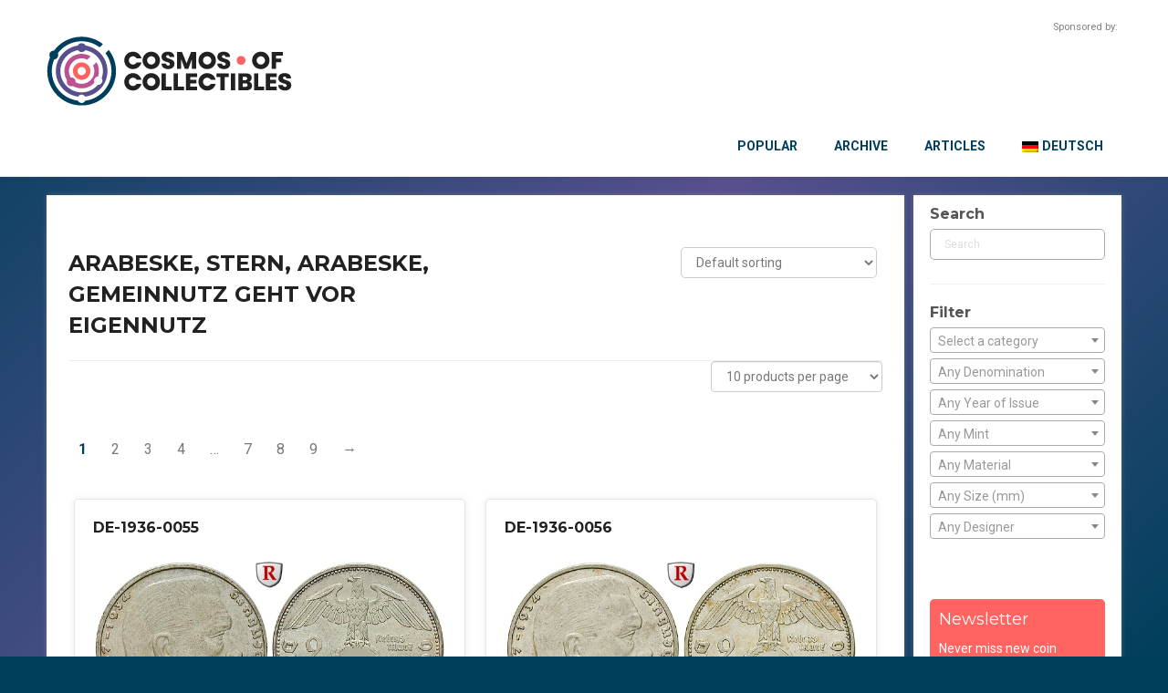

--- FILE ---
content_type: text/html; charset=UTF-8
request_url: https://cosmosofcollectibles.com/edge/arabeske-stern-arabeske-gemeinnutz-geht-vor-eigennutz/
body_size: 34891
content:
<!DOCTYPE html>
<html dir="ltr" lang="en-US">
<head>
    <meta charset="UTF-8" />
    <link href="https://cosmosofcollectibles.com/wp-content/themes/Untitled/images/c433171309e96f6318d8ba82dd6b193b_coco_favicon.png" rel="icon" type="image/x-icon" />
    <link rel="pingback" href="https://cosmosofcollectibles.com/xmlrpc.php" />
    <script>
    var themeHasJQuery = !!window.jQuery;
</script>
<script src="https://cosmosofcollectibles.com/wp-content/themes/Untitled/jquery.js?ver=1.0.2497"></script>
<script>
    window._$ = jQuery.noConflict(themeHasJQuery);
</script>
    <meta name="viewport" content="width=device-width, initial-scale=1.0">
<!--[if lte IE 9]>
<link rel="stylesheet" type="text/css" href="https://cosmosofcollectibles.com/wp-content/themes/Untitled/layout.ie.css" />
<script src="https://cosmosofcollectibles.com/wp-content/themes/Untitled/layout.ie.js"></script>
<![endif]-->
<link class="" href='//fonts.googleapis.com/css?family=Roboto:100,100italic,300,300italic,regular,italic,500,500italic,700,700italic,900,900italic|Montserrat:regular,700&subset=latin' rel='stylesheet' type='text/css'>
<script src="https://cosmosofcollectibles.com/wp-content/themes/Untitled/layout.core.js"></script>
    
    <title>Arabeske, Stern, Arabeske, GEMEINNUTZ GEHT VOR EIGENNUTZ &#8211; Cosmos Of Collectibles</title>
    <style>
        .pro-wccp:before {
            content: "\f160";
            top: 3px;
        }
        .pro-wccp:before{
            color:#02CA03 !important
        }
        .pro-wccp {
            transform: rotate(45deg);
        }
    </style>
    <meta name='robots' content='max-image-preview:large' />
<link rel="alternate" hreflang="en" href="https://cosmosofcollectibles.com/edge/arabeske-stern-arabeske-gemeinnutz-geht-vor-eigennutz/" />
<link rel="alternate" hreflang="de" href="https://cosmosofcollectibles.com/edge/arabeske-stern-arabeske-gemeinnutz-geht-vor-eigennutz-de/?lang=de" />
<link rel="alternate" hreflang="x-default" href="https://cosmosofcollectibles.com/edge/arabeske-stern-arabeske-gemeinnutz-geht-vor-eigennutz/" />
<link rel="alternate" type="application/rss+xml" title="Cosmos Of Collectibles &raquo; Feed" href="https://cosmosofcollectibles.com/feed/" />
<link rel="alternate" type="application/rss+xml" title="Cosmos Of Collectibles &raquo; Comments Feed" href="https://cosmosofcollectibles.com/comments/feed/" />
<link rel="alternate" type="application/rss+xml" title="Cosmos Of Collectibles &raquo; Arabeske, Stern, Arabeske, GEMEINNUTZ GEHT VOR EIGENNUTZ Edge Feed" href="https://cosmosofcollectibles.com/edge/arabeske-stern-arabeske-gemeinnutz-geht-vor-eigennutz/feed/" />
<script type="text/javascript">
window._wpemojiSettings = {"baseUrl":"https:\/\/s.w.org\/images\/core\/emoji\/14.0.0\/72x72\/","ext":".png","svgUrl":"https:\/\/s.w.org\/images\/core\/emoji\/14.0.0\/svg\/","svgExt":".svg","source":{"concatemoji":"https:\/\/cosmosofcollectibles.com\/wp-includes\/js\/wp-emoji-release.min.js?ver=6.3.2"}};
/*! This file is auto-generated */
!function(i,n){var o,s,e;function c(e){try{var t={supportTests:e,timestamp:(new Date).valueOf()};sessionStorage.setItem(o,JSON.stringify(t))}catch(e){}}function p(e,t,n){e.clearRect(0,0,e.canvas.width,e.canvas.height),e.fillText(t,0,0);var t=new Uint32Array(e.getImageData(0,0,e.canvas.width,e.canvas.height).data),r=(e.clearRect(0,0,e.canvas.width,e.canvas.height),e.fillText(n,0,0),new Uint32Array(e.getImageData(0,0,e.canvas.width,e.canvas.height).data));return t.every(function(e,t){return e===r[t]})}function u(e,t,n){switch(t){case"flag":return n(e,"\ud83c\udff3\ufe0f\u200d\u26a7\ufe0f","\ud83c\udff3\ufe0f\u200b\u26a7\ufe0f")?!1:!n(e,"\ud83c\uddfa\ud83c\uddf3","\ud83c\uddfa\u200b\ud83c\uddf3")&&!n(e,"\ud83c\udff4\udb40\udc67\udb40\udc62\udb40\udc65\udb40\udc6e\udb40\udc67\udb40\udc7f","\ud83c\udff4\u200b\udb40\udc67\u200b\udb40\udc62\u200b\udb40\udc65\u200b\udb40\udc6e\u200b\udb40\udc67\u200b\udb40\udc7f");case"emoji":return!n(e,"\ud83e\udef1\ud83c\udffb\u200d\ud83e\udef2\ud83c\udfff","\ud83e\udef1\ud83c\udffb\u200b\ud83e\udef2\ud83c\udfff")}return!1}function f(e,t,n){var r="undefined"!=typeof WorkerGlobalScope&&self instanceof WorkerGlobalScope?new OffscreenCanvas(300,150):i.createElement("canvas"),a=r.getContext("2d",{willReadFrequently:!0}),o=(a.textBaseline="top",a.font="600 32px Arial",{});return e.forEach(function(e){o[e]=t(a,e,n)}),o}function t(e){var t=i.createElement("script");t.src=e,t.defer=!0,i.head.appendChild(t)}"undefined"!=typeof Promise&&(o="wpEmojiSettingsSupports",s=["flag","emoji"],n.supports={everything:!0,everythingExceptFlag:!0},e=new Promise(function(e){i.addEventListener("DOMContentLoaded",e,{once:!0})}),new Promise(function(t){var n=function(){try{var e=JSON.parse(sessionStorage.getItem(o));if("object"==typeof e&&"number"==typeof e.timestamp&&(new Date).valueOf()<e.timestamp+604800&&"object"==typeof e.supportTests)return e.supportTests}catch(e){}return null}();if(!n){if("undefined"!=typeof Worker&&"undefined"!=typeof OffscreenCanvas&&"undefined"!=typeof URL&&URL.createObjectURL&&"undefined"!=typeof Blob)try{var e="postMessage("+f.toString()+"("+[JSON.stringify(s),u.toString(),p.toString()].join(",")+"));",r=new Blob([e],{type:"text/javascript"}),a=new Worker(URL.createObjectURL(r),{name:"wpTestEmojiSupports"});return void(a.onmessage=function(e){c(n=e.data),a.terminate(),t(n)})}catch(e){}c(n=f(s,u,p))}t(n)}).then(function(e){for(var t in e)n.supports[t]=e[t],n.supports.everything=n.supports.everything&&n.supports[t],"flag"!==t&&(n.supports.everythingExceptFlag=n.supports.everythingExceptFlag&&n.supports[t]);n.supports.everythingExceptFlag=n.supports.everythingExceptFlag&&!n.supports.flag,n.DOMReady=!1,n.readyCallback=function(){n.DOMReady=!0}}).then(function(){return e}).then(function(){var e;n.supports.everything||(n.readyCallback(),(e=n.source||{}).concatemoji?t(e.concatemoji):e.wpemoji&&e.twemoji&&(t(e.twemoji),t(e.wpemoji)))}))}((window,document),window._wpemojiSettings);
</script>
<style type="text/css">
img.wp-smiley,
img.emoji {
	display: inline !important;
	border: none !important;
	box-shadow: none !important;
	height: 1em !important;
	width: 1em !important;
	margin: 0 0.07em !important;
	vertical-align: -0.1em !important;
	background: none !important;
	padding: 0 !important;
}
</style>
	<link rel='stylesheet' id='n2go-styles-css' href='https://cosmosofcollectibles.com/wp-content/plugins/newsletter2go/widget/styles.css?ver=6.3.2' type='text/css' media='all' />
<link rel='stylesheet' id='wp-block-library-css' href='https://cosmosofcollectibles.com/wp-includes/css/dist/block-library/style.min.css?ver=6.3.2' type='text/css' media='all' />
<style id='classic-theme-styles-inline-css' type='text/css'>
/*! This file is auto-generated */
.wp-block-button__link{color:#fff;background-color:#32373c;border-radius:9999px;box-shadow:none;text-decoration:none;padding:calc(.667em + 2px) calc(1.333em + 2px);font-size:1.125em}.wp-block-file__button{background:#32373c;color:#fff;text-decoration:none}
</style>
<style id='global-styles-inline-css' type='text/css'>
body{--wp--preset--color--black: #000000;--wp--preset--color--cyan-bluish-gray: #abb8c3;--wp--preset--color--white: #ffffff;--wp--preset--color--pale-pink: #f78da7;--wp--preset--color--vivid-red: #cf2e2e;--wp--preset--color--luminous-vivid-orange: #ff6900;--wp--preset--color--luminous-vivid-amber: #fcb900;--wp--preset--color--light-green-cyan: #7bdcb5;--wp--preset--color--vivid-green-cyan: #00d084;--wp--preset--color--pale-cyan-blue: #8ed1fc;--wp--preset--color--vivid-cyan-blue: #0693e3;--wp--preset--color--vivid-purple: #9b51e0;--wp--preset--gradient--vivid-cyan-blue-to-vivid-purple: linear-gradient(135deg,rgba(6,147,227,1) 0%,rgb(155,81,224) 100%);--wp--preset--gradient--light-green-cyan-to-vivid-green-cyan: linear-gradient(135deg,rgb(122,220,180) 0%,rgb(0,208,130) 100%);--wp--preset--gradient--luminous-vivid-amber-to-luminous-vivid-orange: linear-gradient(135deg,rgba(252,185,0,1) 0%,rgba(255,105,0,1) 100%);--wp--preset--gradient--luminous-vivid-orange-to-vivid-red: linear-gradient(135deg,rgba(255,105,0,1) 0%,rgb(207,46,46) 100%);--wp--preset--gradient--very-light-gray-to-cyan-bluish-gray: linear-gradient(135deg,rgb(238,238,238) 0%,rgb(169,184,195) 100%);--wp--preset--gradient--cool-to-warm-spectrum: linear-gradient(135deg,rgb(74,234,220) 0%,rgb(151,120,209) 20%,rgb(207,42,186) 40%,rgb(238,44,130) 60%,rgb(251,105,98) 80%,rgb(254,248,76) 100%);--wp--preset--gradient--blush-light-purple: linear-gradient(135deg,rgb(255,206,236) 0%,rgb(152,150,240) 100%);--wp--preset--gradient--blush-bordeaux: linear-gradient(135deg,rgb(254,205,165) 0%,rgb(254,45,45) 50%,rgb(107,0,62) 100%);--wp--preset--gradient--luminous-dusk: linear-gradient(135deg,rgb(255,203,112) 0%,rgb(199,81,192) 50%,rgb(65,88,208) 100%);--wp--preset--gradient--pale-ocean: linear-gradient(135deg,rgb(255,245,203) 0%,rgb(182,227,212) 50%,rgb(51,167,181) 100%);--wp--preset--gradient--electric-grass: linear-gradient(135deg,rgb(202,248,128) 0%,rgb(113,206,126) 100%);--wp--preset--gradient--midnight: linear-gradient(135deg,rgb(2,3,129) 0%,rgb(40,116,252) 100%);--wp--preset--font-size--small: 13px;--wp--preset--font-size--medium: 20px;--wp--preset--font-size--large: 36px;--wp--preset--font-size--x-large: 42px;--wp--preset--spacing--20: 0.44rem;--wp--preset--spacing--30: 0.67rem;--wp--preset--spacing--40: 1rem;--wp--preset--spacing--50: 1.5rem;--wp--preset--spacing--60: 2.25rem;--wp--preset--spacing--70: 3.38rem;--wp--preset--spacing--80: 5.06rem;--wp--preset--shadow--natural: 6px 6px 9px rgba(0, 0, 0, 0.2);--wp--preset--shadow--deep: 12px 12px 50px rgba(0, 0, 0, 0.4);--wp--preset--shadow--sharp: 6px 6px 0px rgba(0, 0, 0, 0.2);--wp--preset--shadow--outlined: 6px 6px 0px -3px rgba(255, 255, 255, 1), 6px 6px rgba(0, 0, 0, 1);--wp--preset--shadow--crisp: 6px 6px 0px rgba(0, 0, 0, 1);}:where(.is-layout-flex){gap: 0.5em;}:where(.is-layout-grid){gap: 0.5em;}body .is-layout-flow > .alignleft{float: left;margin-inline-start: 0;margin-inline-end: 2em;}body .is-layout-flow > .alignright{float: right;margin-inline-start: 2em;margin-inline-end: 0;}body .is-layout-flow > .aligncenter{margin-left: auto !important;margin-right: auto !important;}body .is-layout-constrained > .alignleft{float: left;margin-inline-start: 0;margin-inline-end: 2em;}body .is-layout-constrained > .alignright{float: right;margin-inline-start: 2em;margin-inline-end: 0;}body .is-layout-constrained > .aligncenter{margin-left: auto !important;margin-right: auto !important;}body .is-layout-constrained > :where(:not(.alignleft):not(.alignright):not(.alignfull)){max-width: var(--wp--style--global--content-size);margin-left: auto !important;margin-right: auto !important;}body .is-layout-constrained > .alignwide{max-width: var(--wp--style--global--wide-size);}body .is-layout-flex{display: flex;}body .is-layout-flex{flex-wrap: wrap;align-items: center;}body .is-layout-flex > *{margin: 0;}body .is-layout-grid{display: grid;}body .is-layout-grid > *{margin: 0;}:where(.wp-block-columns.is-layout-flex){gap: 2em;}:where(.wp-block-columns.is-layout-grid){gap: 2em;}:where(.wp-block-post-template.is-layout-flex){gap: 1.25em;}:where(.wp-block-post-template.is-layout-grid){gap: 1.25em;}.has-black-color{color: var(--wp--preset--color--black) !important;}.has-cyan-bluish-gray-color{color: var(--wp--preset--color--cyan-bluish-gray) !important;}.has-white-color{color: var(--wp--preset--color--white) !important;}.has-pale-pink-color{color: var(--wp--preset--color--pale-pink) !important;}.has-vivid-red-color{color: var(--wp--preset--color--vivid-red) !important;}.has-luminous-vivid-orange-color{color: var(--wp--preset--color--luminous-vivid-orange) !important;}.has-luminous-vivid-amber-color{color: var(--wp--preset--color--luminous-vivid-amber) !important;}.has-light-green-cyan-color{color: var(--wp--preset--color--light-green-cyan) !important;}.has-vivid-green-cyan-color{color: var(--wp--preset--color--vivid-green-cyan) !important;}.has-pale-cyan-blue-color{color: var(--wp--preset--color--pale-cyan-blue) !important;}.has-vivid-cyan-blue-color{color: var(--wp--preset--color--vivid-cyan-blue) !important;}.has-vivid-purple-color{color: var(--wp--preset--color--vivid-purple) !important;}.has-black-background-color{background-color: var(--wp--preset--color--black) !important;}.has-cyan-bluish-gray-background-color{background-color: var(--wp--preset--color--cyan-bluish-gray) !important;}.has-white-background-color{background-color: var(--wp--preset--color--white) !important;}.has-pale-pink-background-color{background-color: var(--wp--preset--color--pale-pink) !important;}.has-vivid-red-background-color{background-color: var(--wp--preset--color--vivid-red) !important;}.has-luminous-vivid-orange-background-color{background-color: var(--wp--preset--color--luminous-vivid-orange) !important;}.has-luminous-vivid-amber-background-color{background-color: var(--wp--preset--color--luminous-vivid-amber) !important;}.has-light-green-cyan-background-color{background-color: var(--wp--preset--color--light-green-cyan) !important;}.has-vivid-green-cyan-background-color{background-color: var(--wp--preset--color--vivid-green-cyan) !important;}.has-pale-cyan-blue-background-color{background-color: var(--wp--preset--color--pale-cyan-blue) !important;}.has-vivid-cyan-blue-background-color{background-color: var(--wp--preset--color--vivid-cyan-blue) !important;}.has-vivid-purple-background-color{background-color: var(--wp--preset--color--vivid-purple) !important;}.has-black-border-color{border-color: var(--wp--preset--color--black) !important;}.has-cyan-bluish-gray-border-color{border-color: var(--wp--preset--color--cyan-bluish-gray) !important;}.has-white-border-color{border-color: var(--wp--preset--color--white) !important;}.has-pale-pink-border-color{border-color: var(--wp--preset--color--pale-pink) !important;}.has-vivid-red-border-color{border-color: var(--wp--preset--color--vivid-red) !important;}.has-luminous-vivid-orange-border-color{border-color: var(--wp--preset--color--luminous-vivid-orange) !important;}.has-luminous-vivid-amber-border-color{border-color: var(--wp--preset--color--luminous-vivid-amber) !important;}.has-light-green-cyan-border-color{border-color: var(--wp--preset--color--light-green-cyan) !important;}.has-vivid-green-cyan-border-color{border-color: var(--wp--preset--color--vivid-green-cyan) !important;}.has-pale-cyan-blue-border-color{border-color: var(--wp--preset--color--pale-cyan-blue) !important;}.has-vivid-cyan-blue-border-color{border-color: var(--wp--preset--color--vivid-cyan-blue) !important;}.has-vivid-purple-border-color{border-color: var(--wp--preset--color--vivid-purple) !important;}.has-vivid-cyan-blue-to-vivid-purple-gradient-background{background: var(--wp--preset--gradient--vivid-cyan-blue-to-vivid-purple) !important;}.has-light-green-cyan-to-vivid-green-cyan-gradient-background{background: var(--wp--preset--gradient--light-green-cyan-to-vivid-green-cyan) !important;}.has-luminous-vivid-amber-to-luminous-vivid-orange-gradient-background{background: var(--wp--preset--gradient--luminous-vivid-amber-to-luminous-vivid-orange) !important;}.has-luminous-vivid-orange-to-vivid-red-gradient-background{background: var(--wp--preset--gradient--luminous-vivid-orange-to-vivid-red) !important;}.has-very-light-gray-to-cyan-bluish-gray-gradient-background{background: var(--wp--preset--gradient--very-light-gray-to-cyan-bluish-gray) !important;}.has-cool-to-warm-spectrum-gradient-background{background: var(--wp--preset--gradient--cool-to-warm-spectrum) !important;}.has-blush-light-purple-gradient-background{background: var(--wp--preset--gradient--blush-light-purple) !important;}.has-blush-bordeaux-gradient-background{background: var(--wp--preset--gradient--blush-bordeaux) !important;}.has-luminous-dusk-gradient-background{background: var(--wp--preset--gradient--luminous-dusk) !important;}.has-pale-ocean-gradient-background{background: var(--wp--preset--gradient--pale-ocean) !important;}.has-electric-grass-gradient-background{background: var(--wp--preset--gradient--electric-grass) !important;}.has-midnight-gradient-background{background: var(--wp--preset--gradient--midnight) !important;}.has-small-font-size{font-size: var(--wp--preset--font-size--small) !important;}.has-medium-font-size{font-size: var(--wp--preset--font-size--medium) !important;}.has-large-font-size{font-size: var(--wp--preset--font-size--large) !important;}.has-x-large-font-size{font-size: var(--wp--preset--font-size--x-large) !important;}
.wp-block-navigation a:where(:not(.wp-element-button)){color: inherit;}
:where(.wp-block-post-template.is-layout-flex){gap: 1.25em;}:where(.wp-block-post-template.is-layout-grid){gap: 1.25em;}
:where(.wp-block-columns.is-layout-flex){gap: 2em;}:where(.wp-block-columns.is-layout-grid){gap: 2em;}
.wp-block-pullquote{font-size: 1.5em;line-height: 1.6;}
</style>
<link rel='stylesheet' id='bodhi-svgs-attachment-css' href='https://cosmosofcollectibles.com/wp-content/plugins/svg-support/css/svgs-attachment.css?ver=6.3.2' type='text/css' media='all' />
<link rel='stylesheet' id='wc-gallery-style-css' href='https://cosmosofcollectibles.com/wp-content/plugins/wc-gallery/includes/css/style.css?ver=1.67' type='text/css' media='all' />
<link rel='stylesheet' id='wc-gallery-popup-style-css' href='https://cosmosofcollectibles.com/wp-content/plugins/wc-gallery/includes/css/magnific-popup.css?ver=1.1.0' type='text/css' media='all' />
<link rel='stylesheet' id='wc-gallery-flexslider-style-css' href='https://cosmosofcollectibles.com/wp-content/plugins/wc-gallery/includes/vendors/flexslider/flexslider.css?ver=2.6.1' type='text/css' media='all' />
<link rel='stylesheet' id='wc-gallery-owlcarousel-style-css' href='https://cosmosofcollectibles.com/wp-content/plugins/wc-gallery/includes/vendors/owlcarousel/assets/owl.carousel.css?ver=2.1.4' type='text/css' media='all' />
<link rel='stylesheet' id='wc-gallery-owlcarousel-theme-style-css' href='https://cosmosofcollectibles.com/wp-content/plugins/wc-gallery/includes/vendors/owlcarousel/assets/owl.theme.default.css?ver=2.1.4' type='text/css' media='all' />
<link rel='stylesheet' id='woof-css' href='https://cosmosofcollectibles.com/wp-content/plugins/woocommerce-products-filter/css/front.css?ver=2.2.9.4' type='text/css' media='all' />
<style id='woof-inline-css' type='text/css'>

.woof_products_top_panel li span, .woof_products_top_panel2 li span{background: url(https://cosmosofcollectibles.com/wp-content/plugins/woocommerce-products-filter/img/delete.png);background-size: 14px 14px;background-repeat: no-repeat;background-position: right;}
.woof_show_auto_form,.woof_hide_auto_form{ background-image: url('https://archive.muenzenwoche.de/wp-content/uploads/2019/05/coinarchive_search.png'); }
.woof_edit_view{
                    display: none;
                }
.woof_redraw_zone h4 {
   font-family: Roboto;
   line-height: 27px;
    text-decoration: none;
font-weight: 400;
    font-size: 13px;
    border: 1px solid #aaa;
    padding-left: 9px;
    padding-right: 5px;
    border-radius: 5px;
margin-bottom: 5px;
}

.woof_redraw_zone h4 a{
color: #888888;
font-size: 16px;
}

.bd-tagstyles:not(.bd-custom-inputs) input[type="search"] {
border-radius: 5px;}

.irs-from, .irs-to, .irs-single {
    background: #ff6361;
}

.irs-from::after, .irs-to::after, .irs-single::after {
    border-top-color: #ff6361;
}

.bd-bulletlist li:after, .bd-bulletlist li:before, .bd-tagstyles:not(.bd-custom-bulletlist):not(.shape-only) ul:not([class*=menu]) li:after, .bd-tagstyles:not(.bd-custom-bulletlist):not(.shape-only) ul:not([class*=menu]) li:before {display: none;}

.chosen-container-multi .chosen-choices {
border-radius: 5px;
min-height: 24px;
background-image: none;}


.chosen-container-multi .chosen-choices li.search-field input[type=text] {
height: 24px;}

.chosen-container-active .chosen-single, .chosen-container-active .chosen-choices {
border: 1px solid #ff6361;}

.chosen-container-single .chosen-single {
background: none;
box-shadow: none;}

.chosen-container-single .chosen-single span {
font-size: unset;
padding-left: 2px;}

input[type=search] {
border: 1px solid #aaaaaa;
border-radius: 5px;}

input[type=search]:focus {
border-color: #ff6361;}

.chosen-container .chosen-results li.highlighted {
    background-color: #ff6361;
    background-image: -webkit-gradient(linear, 50% 0%, 50% 100%, color-stop(20%, #bc5090), color-stop(90%, #ff6361));
    background-image: -webkit-linear-gradient(#bc5090 20%, #ff6361 90%);
    background-image: -moz-linear-gradient(#bc5090 20%, #ff6361 90%);
    background-image: -o-linear-gradient(#bc5090 20%, #ff6361 90%);
    background-image: linear-gradient(#bc5090 20%, #ff6361 90%);
    color: #fff;
font-weight: 700;
}

.chosen-container-active .chosen-choices {
box-shadow: none;}

.woof_submit_search_form_container .woof_reset_search_form {
margin-bottom: 10px !important;
}
.woof_submit_search_form_container button {
width: 140px;
height: 30px;
}
.woof_submit_search_form_container button::before {
content: "Filter";
    color: #fff;

}

button.woof_reset_search_form {
background-color: #ff6461 !important;}

button.woof_reset_search_form::before {
content: "Reset" !important;}
</style>
<link rel='stylesheet' id='chosen-drop-down-css' href='https://cosmosofcollectibles.com/wp-content/plugins/woocommerce-products-filter/js/chosen/chosen.min.css?ver=2.2.9.4' type='text/css' media='all' />
<link rel='stylesheet' id='plainoverlay-css' href='https://cosmosofcollectibles.com/wp-content/plugins/woocommerce-products-filter/css/plainoverlay.css?ver=2.2.9.4' type='text/css' media='all' />
<link rel='stylesheet' id='icheck-jquery-color-css' href='https://cosmosofcollectibles.com/wp-content/plugins/woocommerce-products-filter/js/icheck/skins/flat/pink.css?ver=2.2.9.4' type='text/css' media='all' />
<link rel='stylesheet' id='woof_by_text_html_items-css' href='https://cosmosofcollectibles.com/wp-content/plugins/woocommerce-products-filter/ext/by_text/assets/css/front.css?ver=2.2.9.4' type='text/css' media='all' />
<link rel='stylesheet' id='woof_label_html_items-css' href='https://cosmosofcollectibles.com/wp-content/plugins/woocommerce-products-filter/ext/label/css/html_types/label.css?ver=2.2.9.4' type='text/css' media='all' />
<link rel='stylesheet' id='woof_quick_search_html_items-css' href='https://cosmosofcollectibles.com/wp-content/plugins/woocommerce-products-filter/ext/quick_search/css/quick_search.css?ver=2.2.9.4' type='text/css' media='all' />
<link rel='stylesheet' id='woof_select_radio_check_html_items-css' href='https://cosmosofcollectibles.com/wp-content/plugins/woocommerce-products-filter/ext/select_radio_check/css/html_types/select_radio_check.css?ver=2.2.9.4' type='text/css' media='all' />
<link rel='stylesheet' id='woof_step_filter_html_items-css' href='https://cosmosofcollectibles.com/wp-content/plugins/woocommerce-products-filter/ext/step_filer/css/step_filter.css?ver=2.2.9.4' type='text/css' media='all' />
<link rel='stylesheet' id='woocommerce-layout-css' href='https://cosmosofcollectibles.com/wp-content/plugins/woocommerce/assets/css/woocommerce-layout.css?ver=8.4.2' type='text/css' media='all' />
<link rel='stylesheet' id='woocommerce-smallscreen-css' href='https://cosmosofcollectibles.com/wp-content/plugins/woocommerce/assets/css/woocommerce-smallscreen.css?ver=8.4.2' type='text/css' media='only screen and (max-width: 768px)' />
<link rel='stylesheet' id='woocommerce-general-css' href='https://cosmosofcollectibles.com/wp-content/plugins/woocommerce/assets/css/woocommerce.css?ver=8.4.2' type='text/css' media='all' />
<style id='woocommerce-inline-inline-css' type='text/css'>
.woocommerce form .form-row .required { visibility: visible; }
</style>
<link rel='stylesheet' id='aws-pro-style-css' href='https://cosmosofcollectibles.com/wp-content/plugins/advanced-woo-search-pro/assets/css/common.min.css?ver=pro2.92' type='text/css' media='all' />
<link rel='stylesheet' id='wpml-menu-item-0-css' href='https://cosmosofcollectibles.com/wp-content/plugins/sitepress-multilingual-cms/templates/language-switchers/menu-item/style.min.css?ver=1' type='text/css' media='all' />
<link rel='stylesheet' id='borlabs-cookie-css' href='https://cosmosofcollectibles.com/wp-content/cache/borlabs-cookie/borlabs-cookie_1_en.css?ver=2.2.67-20' type='text/css' media='all' />
<link rel='stylesheet' id='css-protect.css-css' href='https://cosmosofcollectibles.com/wp-content/plugins/wccp-pro/css-protect.css?wccp_ver_num=1&#038;ver=10.9.2' type='text/css' media='all' />
<link rel='stylesheet' id='print-protection.css-css' href='https://cosmosofcollectibles.com/wp-content/plugins/wccp-pro/css/print-protection.css?wccp_ver_num=1&#038;ver=6.3.2' type='text/css' media='all' />
<link rel='stylesheet' id='theme-bootstrap-css' href='//cosmosofcollectibles.com/wp-content/themes/Untitled/bootstrap.min.css?ver=1.0.2497' type='text/css' media='all' />
<link rel='stylesheet' id='theme-style-css' href='//cosmosofcollectibles.com/wp-content/themes/Untitled/style.css?ver=1.0.2497' type='text/css' media='all' />
<script type='text/javascript' id='wpml-cookie-js-extra'>
/* <![CDATA[ */
var wpml_cookies = {"wp-wpml_current_language":{"value":"en","expires":1,"path":"\/"}};
var wpml_cookies = {"wp-wpml_current_language":{"value":"en","expires":1,"path":"\/"}};
/* ]]> */
</script>
<script type='text/javascript' src='https://cosmosofcollectibles.com/wp-content/plugins/sitepress-multilingual-cms/res/js/cookies/language-cookie.js?ver=4.6.8' id='wpml-cookie-js' defer data-wp-strategy='defer'></script>
<script type='text/javascript' src='https://cosmosofcollectibles.com/wp-content/plugins/svg-support/vendor/DOMPurify/DOMPurify.min.js?ver=1.0.1' id='bodhi-dompurify-library-js'></script>
<script type='text/javascript' id='woof-husky-js-extra'>
/* <![CDATA[ */
var woof_husky_txt = {"ajax_url":"https:\/\/cosmosofcollectibles.com\/wp-admin\/admin-ajax.php","plugin_uri":"https:\/\/cosmosofcollectibles.com\/wp-content\/plugins\/woocommerce-products-filter\/ext\/by_text\/","loader":"https:\/\/cosmosofcollectibles.com\/wp-content\/plugins\/woocommerce-products-filter\/ext\/by_text\/assets\/img\/ajax-loader.gif","not_found":"Nothing found!","prev":"Prev","next":"Next","site_link":"https:\/\/cosmosofcollectibles.com","default_data":{"placeholder":"Title, keywords, quote","behavior":"title_or_content_or_excerpt","search_by_full_word":"0","autocomplete":"0","how_to_open_links":"0","taxonomy_compatibility":0,"sku_compatibility":"1","custom_fields":"","search_desc_variant":0,"view_text_length":10,"min_symbols":3,"max_posts":10,"image":"https:\/\/archive.muenzenwoche.de\/wp-content\/uploads\/2019\/05\/coinarchive_search.png","notes_for_customer":"","template":"default","max_open_height":300,"page":0}};
/* ]]> */
</script>
<script type='text/javascript' src='https://cosmosofcollectibles.com/wp-content/plugins/woocommerce-products-filter/ext/by_text/assets/js/husky.js?ver=2.2.9.4' id='woof-husky-js'></script>
<script type='text/javascript' src='https://cosmosofcollectibles.com/wp-includes/js/jquery/jquery.min.js?ver=3.7.0' id='jquery-core-js'></script>
<script type='text/javascript' src='https://cosmosofcollectibles.com/wp-includes/js/jquery/jquery-migrate.min.js?ver=3.4.1' id='jquery-migrate-js'></script>
<script type='text/javascript' src='https://cosmosofcollectibles.com/wp-content/plugins/svg-support/js/min/svgs-inline-min.js?ver=1.0.1' id='bodhi_svg_inline-js'></script>
<script id="bodhi_svg_inline-js-after" type="text/javascript">
cssTarget="img.style-svg";ForceInlineSVGActive="false";frontSanitizationEnabled="on";
</script>
<script type='text/javascript' id='jquery-blockui-js-extra'>
/* <![CDATA[ */
var jquery_blockui_params = {"i18n_required_rating_text":"Please select a rating","i18n_required_comment_text":"Please type a comment","review_rating_required":"yes"};
/* ]]> */
</script>
<script type='text/javascript' src='https://cosmosofcollectibles.com/wp-content/plugins/woocommerce/assets/js/jquery-blockui/jquery.blockUI.min.js?ver=2.7.0-wc.8.4.2' id='jquery-blockui-js' defer data-wp-strategy='defer'></script>
<script type='text/javascript' id='js-cookie-js-extra'>
/* <![CDATA[ */
var js_cookie_params = {"i18n_required_rating_text":"Please select a rating","i18n_required_comment_text":"Please type a comment","review_rating_required":"yes"};
/* ]]> */
</script>
<script type='text/javascript' src='https://cosmosofcollectibles.com/wp-content/plugins/woocommerce/assets/js/js-cookie/js.cookie.min.js?ver=2.1.4-wc.8.4.2' id='js-cookie-js' defer data-wp-strategy='defer'></script>
<script type='text/javascript' id='woocommerce-js-extra'>
/* <![CDATA[ */
var woocommerce_params = {"ajax_url":"\/wp-admin\/admin-ajax.php","wc_ajax_url":"\/?wc-ajax=%%endpoint%%","i18n_required_rating_text":"Please select a rating","i18n_required_comment_text":"Please type a comment","review_rating_required":"yes"};
/* ]]> */
</script>
<script type='text/javascript' src='https://cosmosofcollectibles.com/wp-content/plugins/woocommerce/assets/js/frontend/woocommerce.min.js?ver=8.4.2' id='woocommerce-js' defer data-wp-strategy='defer'></script>
<script type='text/javascript' id='borlabs-cookie-prioritize-js-extra'>
/* <![CDATA[ */
var borlabsCookiePrioritized = {"domain":"cosmosofcollectibles.com","path":"\/","version":"2","bots":"1","optInJS":{"essential":{"google-tag-manager":"[base64]","facebook-pixel":"[base64]"}}};
/* ]]> */
</script>
<script type='text/javascript' src='https://cosmosofcollectibles.com/wp-content/plugins/borlabs-cookie/assets/javascript/borlabs-cookie-prioritize.min.js?ver=2.2.67' id='borlabs-cookie-prioritize-js'></script>
<script type='text/javascript' src='//cosmosofcollectibles.com/wp-content/themes/Untitled/bootstrap.min.js?ver=1.0.2497' id='theme-bootstrap-js'></script>
<script type='text/javascript' src='//cosmosofcollectibles.com/wp-content/themes/Untitled/script.js?ver=1.0.2497' id='theme-script-js'></script>
<link rel="https://api.w.org/" href="https://cosmosofcollectibles.com/wp-json/" /><link rel="EditURI" type="application/rsd+xml" title="RSD" href="https://cosmosofcollectibles.com/xmlrpc.php?rsd" />
<meta name="generator" content="WPML ver:4.6.8 stt:1,3;" />

<!-- This site is using AdRotate v5.17.1 to display their advertisements - https://ajdg.solutions/ -->
<!-- AdRotate CSS -->
<style type="text/css" media="screen">
	.g { margin:0px; padding:0px; overflow:hidden; line-height:1; zoom:1; }
	.g img { height:auto; }
	.g-col { position:relative; float:left; }
	.g-col:first-child { margin-left: 0; }
	.g-col:last-child { margin-right: 0; }
	.g-1 { width:auto; float:right; clear:right; }
	.b-1 { margin:4px; }
	.g-2 { width:auto; margin: 0 auto; }
	.b-2 { margin:4px; }
	.g-3 { width:auto; float:right; clear:right; }
	.b-3 { margin:4px; }
	.g-4 { width:auto; margin: 0 auto; }
	.b-4 { margin:4px; }
	.g-5 { width:auto; float:right; clear:right; }
	.b-5 { margin:4px; }
	@media only screen and (max-width: 480px) {
		.g-col, .g-dyn, .g-single { width:100%; margin-left:0; margin-right:0; }
	}
</style>
<!-- /AdRotate CSS -->


<meta name="facebook-domain-verification" 
content="d1oyqbp706qaa1x7e8tty4v8cmyi5q" />

<!-- Global site tag (gtag.js) - Google Analytics -->
<script async src="https://www.googletagmanager.com/gtag/js?id=UA-161746341-1"></script>
<script>
  window.dataLayer = window.dataLayer || [];
  function gtag(){dataLayer.push(arguments);}
  gtag('js', new Date());

  gtag('config', 'UA-161746341-1');
</script>
    <script>
        jQuery(function ($) {
            $('.woocommerce_message, .woocommerce-message').each(function() {
                $(this).removeClass('woocommerce_message').removeClass('woocommerce-message').addClass(' bd-successmessage-1 alert alert-success').append('<button type=\"button\" class=\"close\" data-dismiss=\"alert\">&times;</button>'); // 
            });
        });
    </script>
    <script>
        jQuery(function ($) {
            $('.woocommerce_error, .woocommerce-error').each(function() {
                $(this).removeClass('woocommerce_error').removeClass('woocommerce-error').addClass(' bd-errormessage-1 alert alert-danger').append('<button type=\"button\" class=\"close\" data-dismiss=\"alert\">&times;</button>'); // 
            });
        });
    </script>
    <script>
        jQuery(function ($) {
            $('.woocommerce_info, .woocommerce-info').each(function() {
                $(this).removeClass('woocommerce_info').removeClass('woocommerce-info').addClass(' bd-informationmessage-1 alert alert-info').append('<button type=\"button\" class=\"close\" data-dismiss=\"alert\">&times;</button>'); // 
            });
        });
    </script>
<script>window.wpJQuery = window.jQuery;</script>	<noscript><style>.woocommerce-product-gallery{ opacity: 1 !important; }</style></noscript>
	<script id="wccp_pro_disable_selection" type="text/javascript">

var image_save_msg = 'You are not allowed to save images!';

var no_menu_msg = 'Context menu disabled!';

var smessage = "";


"use strict";
/* This because search property "includes" does not supported by IE*/
if (!String.prototype.includes) {
String.prototype.includes = function(search, start) {
  if (typeof start !== 'number') {
	start = 0;
  }

  if (start + search.length > this.length) {
	return false;
  } else {
	return this.indexOf(search, start) !== -1;
  }
};
}
/*////////////////////////////////////*/
function disable_copy(e)
{
	window.wccp_pro_iscontenteditable_flag = false;
	
	wccp_pro_log_to_console_if_allowed("function", "disable_copy");
	
	var e = e || window.event; // also there is no e.target property in IE. instead IE uses window.event.srcElement
  	
	var target = e.target || e.srcElement;

	var elemtype = e.target.nodeName;
	
	elemtype = elemtype.toUpperCase();
	
	if (apply_class_exclusion(e) == "Yes") return true;

	if(wccp_pro_iscontenteditable(e) == true) {return true;}
	
	if(is_content_editable_element(current_clicked_element) == true) {return true;}
	
	if (is_content_editable_element(current_clicked_element) == false)
	{
		if (smessage !== "" && e.detail == 2)
			show_wccp_pro_message(smessage);
		
		if (isSafari)
		{
			return true;
		}
		else
		{
			wccp_pro_clear_any_selection();
			
			return false;
		}
	}
	
	/*disable context menu when shift + right click is pressed*/
	var shiftPressed = 0;
	
	var evt = e?e:window.event;
	
	if (parseInt(navigator.appVersion)>3) {
		
		if (document.layers && navigator.appName=="Netscape")
			
			shiftPressed = (e.modifiers-0>3);
			
		else
			
			shiftPressed = e.shiftKey;
			
		if (shiftPressed) {
			
			if (smessage !== "") show_wccp_pro_message(smessage);
			
			var isFirefox = typeof InstallTrigger !== 'undefined';   /* Firefox 1.0+ */
			
			if (isFirefox) {
			evt.cancelBubble = true;
			if (evt.stopPropagation) evt.stopPropagation();
			if (evt.preventDefault()) evt.preventDefault();
			show_wccp_pro_message (smessage);
			wccp_pro_clear_any_selection();
			return false;
			}
			
			wccp_pro_clear_any_selection();
			return false;
		}
	}
	
	if(e.which === 2 ){
	var clickedTag_a = (e==null) ? event.srcElement.tagName : e.target.tagName;
	   show_wccp_pro_message(smessage);
       wccp_pro_clear_any_selection(); return false;
    }
	var isSafari = /Safari/.test(navigator.userAgent) && /Apple Computer/.test(navigator.vendor);
	var checker_IMG = 'checked';
	if (elemtype == "IMG" && checker_IMG == 'checked' && e.detail == 2) {show_wccp_pro_message(alertMsg_IMG);wccp_pro_clear_any_selection();return false;}

    //elemtype must be merged by elemtype checker on function disable_copy & disable_hot_keys
	if (is_content_editable_element(elemtype) == false)
	{
		if (smessage !== "" && e.detail == 2)
			show_wccp_pro_message(smessage);
		
		if (isSafari)
		{
			return true;
		}
		else
		{
			wccp_pro_clear_any_selection(); return false;
		}
	}
	else
	{
		return true;
	}
}
////////////////////////////
function disable_copy_ie()
{
	wccp_pro_log_to_console_if_allowed("function", "disable_copy_ie_function_started");
	
	var e = e || window.event;
	/*also there is no e.target property in IE.*/
	/*instead IE uses window.event.srcElement*/
  	var target = e.target || e.srcElement;
	
	var elemtype = window.event.srcElement.nodeName;
	
	elemtype = elemtype.toUpperCase();

	if(wccp_pro_iscontenteditable(e) == true) return true;
	
	if (apply_class_exclusion(e) == "Yes") return true;
	
	if (elemtype == "IMG") {show_wccp_pro_message(alertMsg_IMG);return false;}
	
	//elemtype must be merged by elemtype checker on function disable_copy & disable_hot_keys
	if (is_content_editable_element(elemtype) == false)
	{
		return false;
	}
}
function disable_drag_text(e)
{
	wccp_pro_log_to_console_if_allowed("function", "disable_drag_text");
	
	/*var isSafari = /Safari/.test(navigator.userAgent) && /Apple Computer/.test(navigator.vendor);*/
	/*if (isSafari) {show_wccp_pro_message(alertMsg_IMG);return false;}*/
	
	var e = e || window.event; // also there is no e.target property in IE. instead IE uses window.event.srcElement*/
  	
	var target = e.target || e.srcElement;
	
	/*For contenteditable tags*/
	
	if (apply_class_exclusion(e) == "Yes") return true;

	var elemtype = e.target.nodeName;
	
	elemtype = elemtype.toUpperCase();
	
	var disable_drag_text_drop = 'checked';
	
	if (disable_drag_text_drop != "checked")  return true;
	
	if (window.location.href.indexOf("/user/") > -1) {
      return true; /*To allow users to drag & drop images when editing thier profiles*/
    }
	
	return false;
}

/*/////////////////special for safari Start////////////////*/
var onlongtouch;

var timer;

var touchduration = 1000; /*length of time we want the user to touch before we do something*/

var elemtype = "";

function touchstart(e)
{
	wccp_pro_log_to_console_if_allowed("function", "touchstart");
	
	var e = e || window.event;
	/*also there is no e.target property in IE.*/
	/*instead IE uses window.event.srcElement*/
  	var target = e.target || e.srcElement;
	
	elemtype = window.event.srcElement.nodeName;
	
	elemtype = elemtype.toUpperCase();
	
	if(!wccp_pro_is_passive()) e.preventDefault();
	if (!timer) {
		timer = setTimeout(onlongtouch, touchduration);
	}
}

function touchend()
{
	wccp_pro_log_to_console_if_allowed("function", "touchend");
	
    /*stops short touches from firing the event*/
    if (timer) {
        clearTimeout(timer);
        timer = null;
    }
	onlongtouch();
}

onlongtouch = function(e)/*this will clear the current selection if any_not_editable_thing selected*/
{
	wccp_pro_log_to_console_if_allowed("function", "onlongtouch");
	
	if (is_content_editable_element(elemtype) == false)
	{
		if (window.getSelection) {
			if (window.getSelection().empty) { /*Chrome*/
			window.getSelection().empty();
			} else if (window.getSelection().removeAllRanges) {  /*Firefox*/
			window.getSelection().removeAllRanges();
			}
		} else if (document.selection) {  /*IE?*/
			var textRange = document.body.createTextRange();
			textRange.moveToElementText(element);
			textRange.select();

			document.selection.empty();
		}
		return false;
	}
};

document.addEventListener("DOMContentLoaded", function(event)
	{ 
		window.addEventListener("touchstart", touchstart, false);
		window.addEventListener("touchend", touchend, false);
	});


function wccp_pro_is_passive()
{
	wccp_pro_log_to_console_if_allowed("function", "wccp_pro_is_passive");
	
	var cold = false,
	hike = function() {};

	try {
	var aid = Object.defineProperty({}, 'passive', {
	get() {cold = true}
	});
	window.addEventListener('test', hike, aid);
	window.removeEventListener('test', hike, aid);
	} catch (e) {}

	return cold;
}
/*/////////////////////////////////////////////////////////////////*/
function reEnable()
{
	return true;
}

if(navigator.userAgent.indexOf('MSIE')==-1) //If not IE
{
	document.ondragstart = disable_drag_text;
	document.onselectstart = disable_copy;
	document.onselectionchange = disable_copy;
	//document.onmousedown = disable_copy;
	//document.addEventListener('click', disable_copy, false);
	document.addEventListener('click', set_current_clicked_element, false);
	document.addEventListener('mousedown', set_current_clicked_element, false);
	//document.onclick = reEnable;
}else
{
	document.onselectstart = disable_copy_ie;
}

var current_clicked_element = "";

var current_clicked_object = null;

function set_current_clicked_element(e)
{
	var e = e || window.event; // also there is no e.target property in IE. instead IE uses window.event.srcElement
  	
	var target = e.target || e.srcElement;

	var elemtype = e.target.nodeName;
	
	elemtype = elemtype.toUpperCase();
	
	current_clicked_element = elemtype;
}
</script>
<script id="wccp_pro_disable_hot_keys" type="text/javascript">
/*****************For contenteditable tags***************/
var wccp_pro_iscontenteditable_flag = false;

function wccp_pro_iscontenteditable(e)
{
	var e = e || window.event; // also there is no e.target property in IE. instead IE uses window.event.srcElement
  	
	var target = e.target || e.srcElement;
	
	var iscontenteditable = "false";
		
	if(typeof target.getAttribute!="undefined" )
	{
		iscontenteditable = target.getAttribute("contenteditable"); // Return true or false as string
		
		if(typeof target.hasAttribute!="undefined")
		{
			if(target.hasAttribute("contenteditable"))
				iscontenteditable = true;
		}
	}
	
	console.log("iscontenteditable:" + iscontenteditable);
	
	var iscontenteditable2 = false;
	
	if(typeof target.isContentEditable!="undefined" ) iscontenteditable2 = target.isContentEditable; // Return true or false as boolean

	if(target.parentElement !=null) iscontenteditable2 = target.parentElement.isContentEditable;
	
	if (iscontenteditable == "true" || iscontenteditable == true || iscontenteditable2 == true)
	{
		if(typeof target.style!="undefined" ) target.style.cursor = "text";
		
		//wccp_pro_log_to_console_if_allowed("", iscontenteditable + " " + iscontenteditable2);
		
		wccp_pro_iscontenteditable_flag = true;
		
		wccp_pro_log_to_console_if_allowed("function", "wccp_pro_iscontenteditable: true");
		
		return true;
	}
	wccp_pro_log_to_console_if_allowed("function", "wccp_pro_iscontenteditable: false");
	
	//wccp_pro_iscontenteditable_flag = false;
}
/******************************************************/
function wccp_pro_clear_any_selection()
{
	if(window.wccp_pro_iscontenteditable_flag == true) return;
	
	wccp_pro_log_to_console_if_allowed("function", "wccp_pro_clear_any_selection");
	
	var myName = wccp_pro_clear_any_selection.caller.toString();
	
	myName = myName.substr('function '.length);
	
	myName = myName.substr(0, myName.indexOf('('));

	console.log("called_by: " + myName);
	
	if (window.getSelection)
	{
		if (window.getSelection().empty)
		{  // Chrome
			window.getSelection().empty();
		} else if (window.getSelection().removeAllRanges) 
		{  // Firefox
			window.getSelection().removeAllRanges();
		}
	} else if (document.selection)
	{  // IE?
		document.selection.empty();
	}
	
	//show_wccp_pro_message("You are not allowed to make this operation");
}


/*Is content_editable element*/
function is_content_editable_element(element_name = "")
{
	if (element_name == "TEXT" || element_name == "#TEXT" || element_name == "TEXTAREA" || element_name == "INPUT" || element_name == "PASSWORD" || element_name == "SELECT" || element_name == "OPTION" || element_name == "EMBED" || element_name == "CODE" || element_name == "CODEBLOCK")
	{
		wccp_pro_log_to_console_if_allowed("function", "is_content_editable_element: true >>" + element_name);
		
		return true;
	}
	wccp_pro_log_to_console_if_allowed("function", "is_content_editable_element: false >>" + element_name);
	
	return false;
}
/*Is selection enabled element*/
/*
function is_selection_enabled_element(element_name = "")
{
	if (is_content_editable_element == true)
	{
		wccp_pro_log_to_console_if_allowed("function", "is_selection_enabled_element: true >>" + element_name);
		
		return true;
	}
	wccp_pro_log_to_console_if_allowed("function", "is_selection_enabled_element: false >>" + element_name);
	
	return false;
}
*/
/*Hot keys function  */
function disable_hot_keys(e)
{
	wccp_pro_log_to_console_if_allowed("function", "disable_hot_keys");
	
	e = e || window.event;
	
	//console.log(e);
	
	if (!e) return;
	
	var key;

		if(window.event)
			  key = window.event.keyCode;     /*IE*/
		else if (e.hasOwnProperty("which")) key = e.which;     /*firefox (97)*/

	wccp_pro_log_to_console_if_allowed("Data:", key);
	
			
		if (key == 123 || (e.ctrlKey && e.shiftKey && e.keyCode == 'J'.charCodeAt(0)) )//F12 chrome developer key disable
		{
			show_wccp_pro_message('You are not allowed to print or save this page');
			
			return false;
		}
		
	var elemtype = e.target.tagName;
	
	elemtype = elemtype.toUpperCase();
	
	var sel = getSelectionTextAndContainerElement();
	
	if(elemtype == "BODY" && sel.text != "") elemtype = sel.containerElement.tagName; /* no need for it when tag name is BODY, so we get the selected text tag name */

	/*elemtype must be merged by elemtype checker on function disable_copy & disable_copy_ie*/
	if (is_content_editable_element(elemtype) == true)
	{
		elemtype = 'TEXT';
	}
	
	if(wccp_pro_iscontenteditable(e) == true) elemtype = 'TEXT';
	
		if (key == 44)/*For any emement type, text elemtype is not excluded here, (prntscr (44)*/
		{
			copyTextToClipboard("");
			show_wccp_pro_message('You are not allowed to print or save this page');
			return false;
		}	
	if (e.ctrlKey || e.metaKey)
	{
		if (elemtype!= 'TEXT' && (key == 97 || key == 99 || key == 120 || key == 26 || key == 43))
		{
			 show_wccp_pro_message('You are not allowed to copy content or view source');
			 return false;
		}
		if (elemtype!= 'TEXT')
		{
						
			if (key == 65)
			{
				show_wccp_pro_message('You are not allowed to print or save this page');
				return false;
			}			
						
			if (key == 67)
			{
				show_wccp_pro_message('You are not allowed to print or save this page');
				return false;
			}			
						
			if (key == 88)
			{
				show_wccp_pro_message('You are not allowed to print or save this page');
				return false;
			}			
						
			if (key == 86)
			{
				show_wccp_pro_message('You are not allowed to print or save this page');
				return false;
			}			
						
			if (key == 85)
			{
				show_wccp_pro_message('You are not allowed to print or save this page');
				return false;
			}		}
		
				if (key == 80)
		{
			show_wccp_pro_message('You are not allowed to print or save this page');
			return false;
		}		
				if (key == 44)
		{
			copyTextToClipboard("no");
			show_wccp_pro_message('You are not allowed to print or save this page');
			return false;
		}		
		
					if (key == 73)//F12 chrome developer key disable
			{
				show_wccp_pro_message('You are not allowed to print or save this page');
				return false;
			}
				
				
		if (key == 83)
		{
			show_wccp_pro_message('You are not allowed to print or save this page');
			return false;
		}    }
return true;
}

jQuery(document).bind("keyup keydown", disable_hot_keys);
</script>
<style>
.wccp_pro_copy_code_button
{
	line-height: 6px;
	width: auto;
	font-size: 8pt;
	font-family: tahoma;
	margin-top: 1px;
	margin-right: 2px;
	position:absolute;
	top:0;
	right:0;
	border-radius: 4px;
	opacity: 100%;
	margin-top: -30px;
}
.wccp_pro_copy_code_button:hover
{
	opacity: 100%;
}

.wccp_pro_copy_code_button[disabled]
{
	opacity: 40%;
	border-color: red;
}
code,pre
{
	overflow: visible;
	white-space: pre-line;
}
</style>
<script id="wccp_pro_disable_Right_Click" type="text/javascript">

		function nocontext(e) {

			wccp_pro_log_to_console_if_allowed("function", "nocontext");
			
			e = e || window.event; // also there is no e.target property in IE. instead IE uses window.event.srcElement
			
			if (apply_class_exclusion(e) == 'Yes') return true;
			
	    	var exception_tags = 'NOTAG,';
			
	        var clickedTag = (e==null) ? event.srcElement.tagName : e.target.tagName;
			
			//console.log("clickedTag: " + clickedTag);
			
			var target = e.target || e.srcElement;
			
			var parent_tag = ""; var parent_of_parent_tag = "";
			
			if(target.parentElement != null)
			{
				parent_tag = target.parentElement.tagName;
				
				if(target.parentElement.parentElement != null) parent_of_parent_tag = target.parentElement.parentElement.tagName;
			}
			
	        var checker = 'checked';
	        if ((clickedTag == "IMG" || clickedTag == "FIGURE" || clickedTag == "SVG" || clickedTag == "PROTECTEDIMGDIV") && checker == 'checked') {
	            if (alertMsg_IMG != "")show_wccp_pro_message(alertMsg_IMG);
	            return false;
	        }else {exception_tags = exception_tags + 'IMG,';}
			
			checker = '';
			if ((clickedTag == "VIDEO" || clickedTag == "PROTECTEDWCCPVIDEO" || clickedTag == "EMBED") && checker == 'checked') {
	            if (alertMsg_VIDEO != "")show_wccp_pro_message(alertMsg_VIDEO);
	            return false;
	        }else {exception_tags = exception_tags + 'VIDEO,PROTECTEDWCCPVIDEO,EMBED,';}
	        
	        checker = '';
	        if ((clickedTag == "A" || clickedTag == "TIME" || parent_tag == "A" || parent_of_parent_tag == "A") && checker == 'checked') {
	            if (alertMsg_A != "")show_wccp_pro_message(alertMsg_A);
	            return false;
	        }else {exception_tags = exception_tags + 'A,';if(parent_tag == "A" || parent_of_parent_tag == "A") clickedTag = "A";}

	        checker = 'checked';
	        if ((clickedTag == "P" || clickedTag == "B" || clickedTag == "FONT" ||  clickedTag == "LI" || clickedTag == "UL" || clickedTag == "STRONG" || clickedTag == "OL" || clickedTag == "BLOCKQUOTE" || clickedTag == "TH" || clickedTag == "TR" || clickedTag == "TD" || clickedTag == "SPAN" || clickedTag == "EM" || clickedTag == "SMALL" || clickedTag == "I" || clickedTag == "BUTTON") && checker == 'checked') {
	            if (alertMsg_PB != "")show_wccp_pro_message(alertMsg_PB);
	            return false;
	        }else {exception_tags = exception_tags + 'P,B,FONT,LI,UL,STRONG,OL,BLOCKQUOTE,TD,SPAN,EM,SMALL,I,BUTTON,';}
	        
	        checker = '';
	        if ((clickedTag == "INPUT" || clickedTag == "PASSWORD") && checker == 'checked') {
	            if (alertMsg_INPUT != "")show_wccp_pro_message(alertMsg_INPUT);
	            return false;
	        }else {exception_tags = exception_tags + 'INPUT,PASSWORD,';}
	        
	        checker = 'checked';
	        if ((clickedTag == "H1" || clickedTag == "H2" || clickedTag == "H3" || clickedTag == "H4" || clickedTag == "H5" || clickedTag == "H6" || clickedTag == "ASIDE" || clickedTag == "NAV") && checker == 'checked') {
	            if (alertMsg_H != "")show_wccp_pro_message(alertMsg_H);
	            return false;
	        }else {exception_tags = exception_tags + 'H1,H2,H3,H4,H5,H6,';}
	        
	        checker = 'checked';
	        if (clickedTag == "TEXTAREA" && checker == 'checked') {
	            if (alertMsg_TEXTAREA != "")show_wccp_pro_message(alertMsg_TEXTAREA);
	            return false;
	        }else {exception_tags = exception_tags + 'TEXTAREA,';}
	        
	        checker = 'checked';
	        if ((clickedTag == "DIV" || clickedTag == "BODY" || clickedTag == "HTML" || clickedTag == "ARTICLE" || clickedTag == "SECTION" || clickedTag == "NAV" || clickedTag == "HEADER" || clickedTag == "FOOTER") && checker == 'checked') {
	            if (alertMsg_EmptySpaces != "")show_wccp_pro_message(alertMsg_EmptySpaces);
	            return false;
	        }
	        else
	        {
	        	if (exception_tags.indexOf(clickedTag)!=-1)
	        	{
		        	return true;
		        }
	        	else
	        	return false;
	        }
	    }
		
		function disable_drag_images(e)
		{
			wccp_pro_log_to_console_if_allowed("function", "disable_drag_images");
			
			var e = e || window.event; // also there is no e.target property in IE. instead IE uses window.event.srcElement
			
			var target = e.target || e.srcElement;
			
			//For contenteditable tags
			if (apply_class_exclusion(e) == "Yes") return true;

			var elemtype = e.target.nodeName;
			
			if (elemtype != "IMG") {return;}
			
			elemtype = elemtype.toUpperCase();
			
			var disable_drag_drop_images = 'checked';
			
			if (disable_drag_drop_images != "checked")  return true;
			
			if (window.location.href.indexOf("/user/") > -1) {
			  return true; //To allow users to drag & drop images when editing thier profiles
			}
			
			show_wccp_pro_message(alertMsg_IMG);
			
			return false;
		}
		
	    var alertMsg_IMG = "";
	    var alertMsg_A = "";
	    var alertMsg_PB = "";
	    var alertMsg_INPUT = "";
	    var alertMsg_H = "";
	    var alertMsg_TEXTAREA = "";
	    var alertMsg_EmptySpaces = "";
		var alertMsg_VIDEO = "";
	    document.oncontextmenu=null;
		document.oncontextmenu = nocontext;
		document.addEventListener("contextmenu",nocontext);
		window.addEventListener("contextmenu",nocontext);
</script>
	
	<script id="wccp_pro_disable_drag_images">
	document.ondragstart = disable_drag_images;
		jQuery(document).ready(function(){
			jQuery('img').each(function() {
				jQuery(this).attr('draggable', false);
			});
		});
	</script>
	<style id="wccp_pro_style1">
		img{
			-moz-user-select: none;
			-webkit-user-select: none;
			-ms-user-select: none;
			-khtml-user-select: none;
			user-select: none;
			-webkit-user-drag: none;
			user-drag: none;
		}
	</style>
<style>/* Start your code after this line */
 
/* End your code before this line */</style>	<script id="wccp_pro_css_disable_selection" type="text/javascript">
	function wccp_pro_msieversion() 
		{
			var ua = window.navigator.userAgent;
			var msie = ua.indexOf("MSIE");
			var msie2 = ua.indexOf("Edge");
			var msie3 = ua.indexOf("Trident");

		if (msie > -1 || msie2 > -1 || msie3 > -1) // If Internet Explorer, return version number
		{
			return "IE";
		}
		else  // If another browser, return 0
		{
			return "otherbrowser";
		}
	}
    
	var e = document.getElementsByTagName('H1')[0];
	if(e && wccp_pro_msieversion() == "IE")
	{
		e.setAttribute('unselectable',"on");
	}
	</script>
<script id="wccp_pro_class_exclusion" type="text/javascript">
function copyToClipboard(elem) {
	  // create hidden text element, if it doesn't already exist
    var targetId = "_wccp_pro_hiddenCopyText_";
    {
        // must use a temporary form element for the selection and copy
        target = document.getElementById(targetId);
        if (!target) {
            var target = document.createElement("textarea");
            target.style.position = "absolute";
            target.style.left = "-9999px";
            target.style.top = "0";
            target.id = targetId;
            document.body.appendChild(target);
        }
        target.textContent = elem.textContent;
    }
    // select the content
    var currentFocus = document.activeElement;
    target.focus();
    target.setSelectionRange(0, target.value.length);
    
    // copy the selection
    var succeed;
    try {
    	  succeed = document.execCommand("copy");
    } catch(e) {
        succeed = false;
    }

    // restore original focus
    if (currentFocus && typeof currentFocus.focus === "function") {
        currentFocus.focus();
    }
    
    
	// clear temporary content
	target.textContent = "";
	document.getElementsByTagName('span')[0].innerHTML = " ";
    return succeed;
}
/**************************************************/
function wccp_pro_log_to_console_if_allowed(title = "title", data = "")
{
	var myName = "";
	
	if(wccp_pro_log_to_console_if_allowed.caller != null) myName = wccp_pro_log_to_console_if_allowed.caller.toString();
	
	myName = myName.substr('function '.length);
	
	myName = myName.substr(0, myName.indexOf('('));

	//console.log("function_name: " + myName);
	
	}
/**************************************************/
function fallbackCopyTextToClipboard(text) {
  var textArea = document.createElement("textarea");
  textArea.value = text;
  document.body.appendChild(textArea);
  textArea.focus();
  textArea.select();

  try {
    var successful = document.execCommand("copy");
    var msg = successful ? "successful" : "unsuccessful";
    console.log("Fallback: Copying text command was " + msg);
  } catch (err) {
    console.error("Fallback: Oops, unable to copy", err);
  }

  document.body.removeChild(textArea);
}
/*****************************************/
function copyTextToClipboard(text) {
  if (!navigator.clipboard) {
    fallbackCopyTextToClipboard(text);
    return;
  }
  navigator.clipboard.writeText(text).then(
    function() {
      console.log("Async: Copying to clipboard was successful!");
    },
    function(err) {
      console.error("Async: Could not copy text: ", err);
    }
  );
}
/*****************************************/
/*getSelectionTextAndContainerElement*/
function getSelectionTextAndContainerElement()
{
    var text = "", containerElement = null;
    if (typeof window.getSelection != "undefined") {
        var sel = window.getSelection();
        if (sel.rangeCount) {
            var node = sel.getRangeAt(0).commonAncestorContainer;
            containerElement = node.nodeType == 1 ? node : node.parentNode;
			if (typeof(containerElement.parentElement) != 'undefined') current_clicked_object = containerElement.parentElement;
            text = sel.toString();
        }
    } else if (typeof document.selection != "undefined" && document.selection.type != "Control")
	{
        var textRange = document.selection.createRange();
        containerElement = textRange.parentElement();
        text = textRange.text;
    }
    
	return {
        text: text,
        containerElement: containerElement
    };
}

function getSelectionParentElement() {
    var parentEl = null, sel;
	
    if (window.getSelection) {
        sel = window.getSelection();
        if (sel.rangeCount) {
            parentEl = sel.getRangeAt(0).commonAncestorContainer;
			//sel.getRangeAt(0).startContainer.parentNode;
            if (parentEl.nodeType != 1) {
                parentEl = parentEl.parentNode;
            }
        }
    } else if ( (sel = document.selection) && sel.type != "Control") {
        parentEl = sel.createRange().parentElement();
    }
	
	let arr = new Array();
	
	arr["nodeName"] = "cant_find_parent_element";
	
	if(parentEl != null)
		return parentEl;
	else
		return arr;
}
/*****************************************/
function sleep(ms) {
    return new Promise(resolve => setTimeout(resolve, ms));
}
/*****************************************/
</script>

<script id="wccp_pro_class_exclusion" type="text/javascript">
function apply_class_exclusion(e)
{
	wccp_pro_log_to_console_if_allowed("function", "apply_class_exclusion" + e);
	
	var my_return = 'No';
	
	var e = e || window.event; // also there is no e.target property in IE. instead IE uses window.event.srcElement
  	
	var target = e.target || e.srcElement || 'nothing';
	
	//if(target.parentElement != null) console.log (target.parentElement.className);
	
	var excluded_classes = 'reference-copy-field' + '';
	
	var class_to_exclude = "";
	
	if(target.parentElement != null)
	{
		class_to_exclude = target.className + ' ' + target.parentElement.className || '';
	}else{
		class_to_exclude = target.className;
	}
	
	var class_to_exclude_array = Array();
	
	//console.log(class_to_exclude);
	
	if (typeof(class_to_exclude) != 'undefined') class_to_exclude_array = class_to_exclude.split(" ");
	
	//console.log (class_to_exclude_array);
	
	class_to_exclude_array.forEach(function(item)
	{
		if(item != '' && excluded_classes.indexOf(item)>=0)
		{
			target.style.cursor = "text";
			
			console.log ('Yes');
			
			my_return = 'Yes';
		}
	});

	try {
		class_to_exclude = target.parentElement.getAttribute('class') || target.parentElement.className || '';
		}
	catch(err) 
		{
		class_to_exclude = '';
		}
	
	if(class_to_exclude != '' && excluded_classes.indexOf(class_to_exclude)>=0)
	{
		target.style.cursor = "text";
		my_return = 'Yes';
	}

	return my_return;
}
</script>
<!-- Matomo -->
<script>
  var _paq = window._paq = window._paq || [];
  /* tracker methods like "setCustomDimension" should be called before "trackPageView" */
  _paq.push(['trackPageView']);
_paq.push(['trackAllContentImpressions']);
  _paq.push(['enableLinkTracking']);
  (function() {
    var u="https://analytics.muenzenwoche.de/";
    _paq.push(['setTrackerUrl', u+'piwik.php']);
    _paq.push(['setSiteId', '6']);
    var d=document, g=d.createElement('script'), s=d.getElementsByTagName('script')[0];
    g.async=true; g.src=u+'piwik.js'; s.parentNode.insertBefore(g,s);
  })();
</script>
<!-- End Matomo Code -->
		<style type="text/css" id="wp-custom-css">
			.body {
background-color: black;
}		</style>
		    <script>
document.addEventListener('DOMContentLoaded', function() {
var element = document.getElementsByClassName("woocommerce-product-attributes-item--attribute_pa_mintage");

if(element !== undefined && element.length > 0) {
	var childNodes = element[0].childNodes
    
    for(var i=0; i< childNodes.length; i++){
        if(i===4){
          console.log("I ist 4");
          element = childNodes[i].previousSibling.childNodes[0].textContent;
          var number = formatNumber(element);
          childNodes[i].previousSibling.childNodes[0].innerHTML = '<a href="'+window.location.origin+'/mintage/'+element+'" rel="tag">'+number+'</a>';
        }
    }
 	

  //console.log(formatNumber(element));

}



function formatNumber(num) {
  return num.toString().replace(/(\d)(?=(\d{3})+(?!\d))/g, '$1,')
}
}, false);
</script>
</head>
<body class="archive tax-pa_edge term-arabeske-stern-arabeske-gemeinnutz-geht-vor-eigennutz term-18070  hfeed bootstrap bd-body-3 bd-pagebackground-18 bd-margins theme-Untitled woocommerce woocommerce-page woocommerce-no-js unselectable">
<header class="bd-headerarea-1 bd-margins">
	<section class="bd-section-4 bd-tagstyles" id="section4" data-section-title="">
		<div class="bd-container-inner bd-margins clearfix">
			<div class="bd-layoutbox-5 bd-no-margins clearfix">
				<div class="bd-container-inner">
					
<a class=" bd-logo-2" href="https://cosmosofcollectibles.com/archiv/"
 target="_top">
<img class=" bd-imagestyles" src="https://cosmosofcollectibles.com/wp-content/themes/Untitled/images/21c86eeedc3a6c208ca3f77753ae58bd_coc_logo_color.png" alt="Cosmos Of Collectibles">
</a>
						<div id="ixy" style="display: block !important"> 
						 <p>Sponsored by:</p>
						<!-- Error, Advert is not available at this time due to schedule/geolocation restrictions! -->					
						 </div> 
					    
    <nav class=" bd-hmenu-1"  data-responsive-menu="false" data-responsive-levels="one level" data-responsive-type="offcanvas-shifted" data-offcanvas-delay="0ms" data-offcanvas-duration="700ms" data-offcanvas-timing-function="ease">
        
        
        <div class=" bd-horizontalmenu-3 clearfix">
            <div class="bd-container-inner">
            
            
<ul class=" bd-menu-5 nav nav-pills navbar-right">
    <li class=" bd-menuitem-14 bd-toplevel-item ">
    <a class=" "  href="https://cosmosofcollectibles.com/popular-fields/">
        <span>
            Popular        </span>
    </a>    </li>
    
<li class=" bd-menuitem-14 bd-toplevel-item ">
    <a class=" "  href="https://cosmosofcollectibles.com/archiv/?lang=en">
        <span>
            Archive        </span>
    </a>    </li>
    
<li class=" bd-menuitem-14 bd-toplevel-item ">
    <a class=" "  href="https://cosmosofcollectibles.com/articles/">
        <span>
            Articles        </span>
    </a>    </li>
    
<li class=" bd-menuitem-14 bd-toplevel-item menu-item wpml-ls-slot-95 wpml-ls-item wpml-ls-item-de wpml-ls-menu-item wpml-ls-first-item wpml-ls-last-item">
    <a class=" "  href="https://cosmosofcollectibles.com/edge/arabeske-stern-arabeske-gemeinnutz-geht-vor-eigennutz-de/?lang=de">
        <span>
            <img
            class="wpml-ls-flag"
            src="https://cosmosofcollectibles.com/wp-content/plugins/sitepress-multilingual-cms/res/flags/de.png"
            alt=""
            
            
    /><span class="wpml-ls-native" lang="de">Deutsch</span>        </span>
    </a>    </li>
    
</ul>            
            </div>
        </div>
        

        <div class="bd-menu-close-icon">
    <a href="#" class="bd-icon  bd-icon-12"></a>
</div>

        
    </nav>
    
				</div>
			</div>
		</div>
	</section>
</header>
	
		<div class="bd-contentlayout-3 bd-sheetstyles-2  bd-no-margins bd-margins" >
    <div class="bd-container-inner">

        <div class="bd-flex-vertical bd-stretch-inner bd-contentlayout-offset">
            
 
                                        <div class="bd-flex-horizontal bd-flex-wide bd-no-margins">
                
                <div class="bd-flex-vertical bd-flex-wide bd-no-margins">
                    

                    <div class=" bd-layoutitemsbox-17 bd-flex-wide bd-no-margins">
    <div class=" bd-content-4">
    
            
    <div class=" bd-products-3 bd-page-width  bd-no-margins">
        <div class="bd-container-inner">
        

        
            <div class=" bd-categories-4">
    
    <div class=" bd-container-79 bd-tagstyles">
    <div class=" bd-layoutcontainer-35 bd-page-width  bd-columns bd-no-margins">
    <div class="bd-container-inner">
        <div class="container-fluid">
            <div class="row ">
                <div class=" bd-columnwrapper-72 
 col-lg-6
 col-sm-4">
    <div class="bd-layoutcolumn-72 bd-column" ><div class="bd-vertical-align-wrapper"><div  class=" bd-secondarywidgetarea-14 hidden-md hidden-lg clearfix" data-position="secondary"><div class=" bd-block bd-own-margins widget widget_aws_widget" id="aws_widget-3" data-block-id="aws_widget-3">
        
    <div class=" bd-blockheader bd-tagstyles bd-custom-blockquotes bd-custom-button bd-custom-image bd-custom-table">
        <h4>Search</h4>
    </div>
    
    <div class=" bd-blockcontent bd-tagstyles bd-custom-blockquotes bd-custom-button bd-custom-image bd-custom-table ">
<div class="aws-container" data-id="1" data-url="/?wc-ajax=aws_action" data-siteurl="https://cosmosofcollectibles.com" data-lang="en" data-show-loader="true" data-show-more="true" data-ajax-search="true" data-show-page="true" data-show-clear="true" data-mobile-screen="true" data-buttons-order="1" data-target-blank="false" data-use-analytics="true" data-min-chars="2" data-filters="" data-init-filter="1" data-timeout="300" data-notfound="Nothing found" data-more="View all results" data-is-mobile="false" data-page-id="18070" data-tax="pa_edge" data-sku="SKU: " data-item-added="Item added" data-sale-badge="Sale!" ><form class="aws-search-form" action="https://cosmosofcollectibles.com/" method="get" role="search" ><div class="aws-wrapper"><div class="aws-suggest"><div class="aws-suggest__keys"></div><div class="aws-suggest__addon"></div></div><label class="aws-search-label" for="696ffb0e27e0f">Search</label><input  type="search" name="s" id="696ffb0e27e0f" value="" class="aws-search-field" placeholder="Search" autocomplete="off" /><input type="hidden" name="post_type" value="product"><input type="hidden" name="type_aws" value="true"><input type="hidden" name="aws_id" value="1"><input type="hidden" name="aws_filter" class="awsFilterHidden" value="1"><input type="hidden" name="lang" value="en"><input type="hidden" name="awscat" class="awsCatHidden" value="Form:1 Filter:All"><div class="aws-search-clear"><span>×</span></div><div class="aws-loader"></div></div></form></div></div>
</div>
    <div class=" bd-block bd-own-margins widget widget_block" id="block-4" data-block-id="block-4">
        <div class=" bd-blockcontent bd-tagstyles bd-custom-blockquotes bd-custom-button bd-custom-image bd-custom-table ">
<div id="NYINC2_de" style="display:none">
<p><div class="g g-2"><div class="g-col b-2 a-9"><a href="mailto:anzeigen@muenzenwoche.de" target="_blank"><img src="https://cosmosofcollectibles.com/wp-content/uploads/2023/06/ihre-werbung-3_720x160-1.jpg" /></a></div></div><div class="g g-2"><div class="g-col b-2 a-10"><a href="mailto:anzeigen@muenzenwoche.de" target="_blank"><img src="https://cosmosofcollectibles.com/wp-content/uploads/2023/06/ihre-werbung-4_720x160-1.jpg" /></a></div></div></p>
</div>
<div id="NYINC2_en" style="display:none">
<p><!-- Error, Advert is not available at this time due to schedule/geolocation restrictions! --></p>
</div>
<p><script>
if (document.cookie.indexOf('wp-wpml_current_language=de') > -1) {
	console.log('de2');
	document.getElementById('NYINC2_de').style.display = '';
} else {
	console.log('en2');
	document.getElementById('NYINC2_en').style.display = '';
}
</script></p>
</div>
</div>
    <div class=" bd-block bd-own-margins widget woocommerce widget_product_categories" id="woocommerce_product_categories-3" data-block-id="woocommerce_product_categories-3">
        
    <div class=" bd-blockheader bd-tagstyles bd-custom-blockquotes bd-custom-button bd-custom-image bd-custom-table">
        <h4>Filter</h4>
    </div>
    
    <div class=" bd-blockcontent bd-tagstyles bd-custom-blockquotes bd-custom-button bd-custom-image bd-custom-table ">
<select  name='product_cat' id='product_cat' class='dropdown_product_cat'>
	<option value='' selected='selected'>Select a category</option>
	<option class="level-0" value="ad">Andorra</option>
	<option class="level-0" value="aq">Antarctica</option>
	<option class="level-0" value="am">Armenia</option>
	<option class="level-0" value="ac">Ascension Island</option>
	<option class="level-0" value="au">Australia</option>
	<option class="level-0" value="at">Austria</option>
	<option class="level-0" value="bd">Bangladesh</option>
	<option class="level-0" value="bb">Barbados</option>
	<option class="level-0" value="by">Belarus</option>
	<option class="level-0" value="be">Belgium</option>
	<option class="level-0" value="bt">Bhutan</option>
	<option class="level-0" value="io">British Indian Ocean Territory</option>
	<option class="level-0" value="vg">British Virgin Islands</option>
	<option class="level-0" value="bg">Bulgaria</option>
	<option class="level-0" value="cm">Cameroon</option>
	<option class="level-0" value="ca">Canada</option>
	<option class="level-0" value="cn">China</option>
	<option class="level-0" value="cd">Congo (Kinshasa)</option>
	<option class="level-0" value="ck">Cook Islands</option>
	<option class="level-0" value="hr">Croatia</option>
	<option class="level-0" value="cy">Cyprus</option>
	<option class="level-0" value="cz">Czech Republic</option>
	<option class="level-0" value="dk">Denmark</option>
	<option class="level-0" value="ee">Estonia</option>
	<option class="level-0" value="fi">Finland</option>
	<option class="level-0" value="fr">France</option>
	<option class="level-0" value="ge">Georgia</option>
	<option class="level-0" value="de">Germany</option>
	<option class="level-0" value="gi">Gibraltar</option>
	<option class="level-0" value="gr">Greece</option>
	<option class="level-0" value="hrr">Holy Roman Empire</option>
	<option class="level-0" value="hu">Hungary</option>
	<option class="level-0" value="ie">Ireland</option>
	<option class="level-0" value="im">Isle of Man</option>
	<option class="level-0" value="il">Israel</option>
	<option class="level-0" value="it">Italy</option>
	<option class="level-0" value="jp">Japan</option>
	<option class="level-0" value="kz">Kazakhstan</option>
	<option class="level-0" value="kg">Kyrgyzstan</option>
	<option class="level-0" value="la">Laos</option>
	<option class="level-0" value="lv">Latvia</option>
	<option class="level-0" value="lr">Liberia</option>
	<option class="level-0" value="li">Liechtenstein</option>
	<option class="level-0" value="lt">Lithuania</option>
	<option class="level-0" value="lu">Luxembourg</option>
	<option class="level-0" value="mo">Macao S.A.R., China</option>
	<option class="level-0" value="mt">Malta</option>
	<option class="level-0" value="mx">Mexico</option>
	<option class="level-0" value="md">Moldova</option>
	<option class="level-0" value="mc">Monaco</option>
	<option class="level-0" value="mn">Mongolia</option>
	<option class="level-0" value="nl">Netherlands</option>
	<option class="level-0" value="nz">New Zealand</option>
	<option class="level-0" value="nu">Niue</option>
	<option class="level-0" value="no">Norway</option>
	<option class="level-0" value="pw">Palau</option>
	<option class="level-0" value="pe">Peru</option>
	<option class="level-0" value="pl">Poland</option>
	<option class="level-0" value="pt">Portugal</option>
	<option class="level-0" value="rr">Roman Republic</option>
	<option class="level-0" value="ro">Romania</option>
	<option class="level-0" value="ru">Russia</option>
	<option class="level-0" value="sh">Saint Helena</option>
	<option class="level-0" value="sm">San Marino</option>
	<option class="level-0" value="sl">Sierra Leone</option>
	<option class="level-0" value="sg">Singapore</option>
	<option class="level-0" value="sk">Slovakia</option>
	<option class="level-0" value="si">Slovenia</option>
	<option class="level-0" value="so">Somalia</option>
	<option class="level-0" value="za">South Africa</option>
	<option class="level-0" value="gs">South Georgia and the South Sandwich Islands</option>
	<option class="level-0" value="es">Spain</option>
	<option class="level-0" value="ch">Switzerland</option>
	<option class="level-0" value="tk">Tokelau</option>
	<option class="level-0" value="tr">Turkey</option>
	<option class="level-0" value="tv">Tuvalu</option>
	<option class="level-0" value="ua">Ukraine</option>
	<option class="level-0" value="gb">United Kingdom</option>
	<option class="level-0" value="us">United States</option>
	<option class="level-0" value="va">Vatican</option>
</select>
</div>
</div>
    <div class=" bd-block bd-own-margins widget woocommerce widget_layered_nav woocommerce-widget-layered-nav" id="woocommerce_layered_nav-12" data-block-id="woocommerce_layered_nav-12">
        <div class=" bd-blockcontent bd-tagstyles bd-custom-blockquotes bd-custom-button bd-custom-image bd-custom-table ">
<form method="get" action="https://cosmosofcollectibles.com/edge/arabeske-stern-arabeske-gemeinnutz-geht-vor-eigennutz/" class="woocommerce-widget-layered-nav-dropdown"><select class="woocommerce-widget-layered-nav-dropdown dropdown_layered_nav_denomination"><option value="">Any Denomination</option><option value="2-reichsmark" >2 Reichsmark</option><option value="5-reichsmark" >5 Reichsmark</option></select><input type="hidden" name="filter_denomination" value="" /></form></div>
</div>
    <div class=" bd-block bd-own-margins widget woocommerce widget_layered_nav woocommerce-widget-layered-nav" id="woocommerce_layered_nav-13" data-block-id="woocommerce_layered_nav-13">
        <div class=" bd-blockcontent bd-tagstyles bd-custom-blockquotes bd-custom-button bd-custom-image bd-custom-table ">
<form method="get" action="https://cosmosofcollectibles.com/edge/arabeske-stern-arabeske-gemeinnutz-geht-vor-eigennutz/" class="woocommerce-widget-layered-nav-dropdown"><select class="woocommerce-widget-layered-nav-dropdown dropdown_layered_nav_year-of-issue"><option value="">Any Year of Issue</option><option value="1934" >1934</option><option value="1935" >1935</option><option value="1936" >1936</option><option value="1937" >1937</option><option value="1938" >1938</option><option value="1939" >1939</option></select><input type="hidden" name="filter_year-of-issue" value="" /></form></div>
</div>
    <div class=" bd-block bd-own-margins widget woocommerce widget_layered_nav woocommerce-widget-layered-nav" id="woocommerce_layered_nav-14" data-block-id="woocommerce_layered_nav-14">
        <div class=" bd-blockcontent bd-tagstyles bd-custom-blockquotes bd-custom-button bd-custom-image bd-custom-table ">
<form method="get" action="https://cosmosofcollectibles.com/edge/arabeske-stern-arabeske-gemeinnutz-geht-vor-eigennutz/" class="woocommerce-widget-layered-nav-dropdown"><select class="woocommerce-widget-layered-nav-dropdown dropdown_layered_nav_mint"><option value="">Any Mint</option><option value="berlin" >Berlin</option><option value="hamburg" >Hamburg</option><option value="karlsruhe" >Karlsruhe</option><option value="muldenhutten" >Muldenhütten</option><option value="munchen" >München</option><option value="stuttgart" >Stuttgart</option><option value="wien" >Wien</option></select><input type="hidden" name="filter_mint" value="" /></form></div>
</div>
    <div class=" bd-block bd-own-margins widget woocommerce widget_layered_nav woocommerce-widget-layered-nav" id="woocommerce_layered_nav-16" data-block-id="woocommerce_layered_nav-16">
        <div class=" bd-blockcontent bd-tagstyles bd-custom-blockquotes bd-custom-button bd-custom-image bd-custom-table ">
<form method="get" action="https://cosmosofcollectibles.com/edge/arabeske-stern-arabeske-gemeinnutz-geht-vor-eigennutz/" class="woocommerce-widget-layered-nav-dropdown"><select class="woocommerce-widget-layered-nav-dropdown dropdown_layered_nav_material"><option value="">Any Material</option><option value="silver" >Silver</option></select><input type="hidden" name="filter_material" value="" /></form></div>
</div>
    <div class=" bd-block bd-own-margins widget woocommerce widget_layered_nav woocommerce-widget-layered-nav" id="woocommerce_layered_nav-17" data-block-id="woocommerce_layered_nav-17">
        <div class=" bd-blockcontent bd-tagstyles bd-custom-blockquotes bd-custom-button bd-custom-image bd-custom-table ">
<form method="get" action="https://cosmosofcollectibles.com/edge/arabeske-stern-arabeske-gemeinnutz-geht-vor-eigennutz/" class="woocommerce-widget-layered-nav-dropdown"><select class="woocommerce-widget-layered-nav-dropdown dropdown_layered_nav_size-mm"><option value="">Any Size (mm)</option><option value="25-00" >25.00</option><option value="29-00" >29.00</option></select><input type="hidden" name="filter_size-mm" value="" /></form></div>
</div></div>	
		<div class=" bd-categoryname-6 hidden-xs">
    Arabeske, Stern, Arabeske, GEMEINNUTZ GEHT VOR EIGENNUTZ</div></div></div>
</div>
	
		<div class=" bd-columnwrapper-68 
 col-lg-3
 col-sm-4">
    <div class="bd-layoutcolumn-68 bd-column" ><div class="bd-vertical-align-wrapper"><div class=" bd-customcmscode-25 bd-tagstyles">
</div></div></div>
</div>
	
		<div class=" bd-columnwrapper-67 
 col-lg-3
 col-sm-3">
    <div class="bd-layoutcolumn-67 bd-column" ><div class="bd-vertical-align-wrapper"><div class=" bd-productssorter-1 hidden-xs">
    
    <form class="woocommerce-ordering" method="get">
	<select name="orderby" class="orderby" aria-label="Shop order">
					<option value="menu_order"  selected='selected'>Default sorting</option>
					<option value="popularity" >Sort by popularity</option>
					<option value="date" >Sort by latest</option>
					<option value="Year of Issue (ascending)" >Year of Issue (ascending)</option>
					<option value="Year of Issue (descending)" >Year of Issue (descending)</option>
			</select>
	<input type="hidden" name="paged" value="1" />
	</form>
</div></div></div>
</div>
            </div>
        </div>
    </div>
</div>
	
		<div class=" bd-customcmscode-23 bd-tagstyles">
</div>
     </div>
    
    <div class=" bd-productcategories-4">
    <div class=" bd-grid-15">
        <div class="container-fluid">
            <div class="separated-grid row">
                            </div>
        </div>
    </div>
</div>
</div>

        


        
<div class="woof_products_top_panel_content">
    </div>
<div class="woof_products_top_panel"></div><div class="woocommerce-notices-wrapper"></div><form method="post" action="" style='float: right; margin-left: 5px;' class="form-wppp-select products-per-page"><select name="ppp" onchange="this.form.submit()" class="select wppp-select"><option value="10"  selected='selected'>10 products per page</option><option value="20" >20 products per page</option><option value="50" >50 products per page</option><option value="100" >100 products per page</option></select></form>                <div class=" bd-productsgridbar-7 bd-page-width ">
    <div class="bd-container-inner">
        <div id="pagination" class=" bd-productsgridpagination-9 hidden-xs">
<ul  class=" bd-pagination-23 pagination">
	<li   class=" bd-paginationitem-23 active"><span aria-current="page" class="page-numbers current">1</span></li>
	<li  class="bd-paginationitem-23 "><a class="page-numbers" href="https://cosmosofcollectibles.com/edge/arabeske-stern-arabeske-gemeinnutz-geht-vor-eigennutz/page/2/">2</a></li>
	<li  class="bd-paginationitem-23 "><a class="page-numbers" href="https://cosmosofcollectibles.com/edge/arabeske-stern-arabeske-gemeinnutz-geht-vor-eigennutz/page/3/">3</a></li>
	<li  class="bd-paginationitem-23 "><a class="page-numbers" href="https://cosmosofcollectibles.com/edge/arabeske-stern-arabeske-gemeinnutz-geht-vor-eigennutz/page/4/">4</a></li>
	<li  class="bd-paginationitem-23 "><span class="page-numbers dots">&hellip;</span></li>
	<li  class="bd-paginationitem-23 "><a class="page-numbers" href="https://cosmosofcollectibles.com/edge/arabeske-stern-arabeske-gemeinnutz-geht-vor-eigennutz/page/7/">7</a></li>
	<li  class="bd-paginationitem-23 "><a class="page-numbers" href="https://cosmosofcollectibles.com/edge/arabeske-stern-arabeske-gemeinnutz-geht-vor-eigennutz/page/8/">8</a></li>
	<li  class="bd-paginationitem-23 "><a class="page-numbers" href="https://cosmosofcollectibles.com/edge/arabeske-stern-arabeske-gemeinnutz-geht-vor-eigennutz/page/9/">9</a></li>
	<li  class="bd-paginationitem-23 "><a class="next page-numbers" href="https://cosmosofcollectibles.com/edge/arabeske-stern-arabeske-gemeinnutz-geht-vor-eigennutz/page/2/">&rarr;</a></li>
</ul>
</div>
    </div>
</div>
                <div class=" bd-grid-16">
                  <div class="container-fluid">
                    <div class="separated-grid row">
                                                                                
                            <div class="separated-item-23 col-lg-6 col-md-6 col-sm-6 grid">
                                <div class=" bd-griditem-23 bd-no-margins">
                                                                        <div class=" bd-customcmscode-21 bd-tagstyles">
<span class="coco-nr">DE-1936-0055</span></div>
	
		<div class=" bd-layoutcontainer-38 hidden-md hidden-sm hidden-lg bd-columns bd-no-margins">
    <div class="bd-container-inner">
        <div class="container-fluid">
            <div class="row ">
                <div class=" bd-columnwrapper-94 
 col-xs-12">
    <div class="bd-layoutcolumn-94 bd-column" ><div class="bd-vertical-align-wrapper"><div class=" bd-customcmscode-29 bd-tagstyles bd-custom-image">
<div class="flex-parent"><a href="https://cosmosofcollectibles.com/item/de/drittes-reich/2-reichsmark-1936/"><img class="flex-child" src="https://cosmosofcollectibles.com/wp-content/uploads/2021/03/DE_2RM_1936_D_366.jpg" alt="DE 2 Reichsmark 1936 D"></a></div></div></div></div>
</div>
            </div>
        </div>
    </div>
</div>
	
		<div class=" bd-layoutcontainer-37 hidden-xs bd-columns bd-no-margins">
    <div class="bd-container-inner">
        <div class="container-fluid">
            <div class="row ">
                <div class=" bd-columnwrapper-92 
 col-sm-12">
    <div class="bd-layoutcolumn-92 bd-column" ><div class="bd-vertical-align-wrapper"><div class=" bd-customcmscode-28 bd-tagstyles bd-custom-blockquotes bd-custom-button bd-custom-image bd-custom-table">
<div class="flex-parent"><a href="https://cosmosofcollectibles.com/item/de/drittes-reich/2-reichsmark-1936/"><img class="flex-child" src="https://cosmosofcollectibles.com/wp-content/uploads/2021/03/DE_2RM_1936_D_366.jpg" alt="DE 2 Reichsmark 1936 D"></a></div></div></div></div>
</div>
            </div>
        </div>
    </div>
</div>
	
		<div class=" bd-customcmscode-27 bd-tagstyles">
<img class="absolute category-image" src="https://cosmosofcollectibles.com/wp-content/uploads/2020/03/de.png" width="20px" style="box-shadow: 0px 0px 1px #ccc;"> <a href="https://cosmosofcollectibles.com/nations/de/drittes-reich/" rel="tag">Drittes Reich</a>, <a href="https://cosmosofcollectibles.com/nations/de/" rel="tag">Germany</a></div>
	
		<div class=" bd-customcmscode-26 bd-tagstyles">
<a href="https://cosmosofcollectibles.com/item/de/drittes-reich/2-reichsmark-1936/"><h4><b>2 Reichsmark -  (1936)</h4></b></a>Tags:  <a href="https://cosmosofcollectibles.com/item-tag/politicians/" rel="tag">Politicians</a></div>
	
			
		                                                                    </div>
                            </div>
                            <div class="separated-item-22 col-md-12 list" style="display:none;">
                                <div class=" bd-griditem-22">
                                                                        <div class=" bd-layoutcontainer-36 bd-columns bd-no-margins">
    <div class="bd-container-inner">
        <div class="container-fluid">
            <div class="row ">
                <div class=" bd-columnwrapper-88 
 col-md-3
 col-sm-6">
    <div class="bd-layoutcolumn-88 bd-column" ><div class="bd-vertical-align-wrapper"><a class=" bd-productimage-7" href="https://cosmosofcollectibles.com/item/de/drittes-reich/2-reichsmark-1936/"><img style="max-width:600px;" width="300" height="300" src="https://cosmosofcollectibles.com/wp-content/uploads/woocommerce-placeholder-300x300.png"  class="  bd-imagestyles woocommerce-placeholder wp-post-image" alt="Placeholder" decoding="async" loading="lazy" srcset="https://cosmosofcollectibles.com/wp-content/uploads/woocommerce-placeholder-300x300.png 300w, https://cosmosofcollectibles.com/wp-content/uploads/woocommerce-placeholder-1024x1024.png 1024w, https://cosmosofcollectibles.com/wp-content/uploads/woocommerce-placeholder-150x150.png 150w, https://cosmosofcollectibles.com/wp-content/uploads/woocommerce-placeholder-768x768.png 768w, https://cosmosofcollectibles.com/wp-content/uploads/woocommerce-placeholder-600x600.png 600w, https://cosmosofcollectibles.com/wp-content/uploads/woocommerce-placeholder-100x100.png 100w, https://cosmosofcollectibles.com/wp-content/uploads/woocommerce-placeholder.png 1200w" sizes="(max-width: 300px) 100vw, 300px" /></a>
	
			
			
		</div></div>
</div>
	
		<div class=" bd-columnwrapper-87 
 col-md-7">
    <div class="bd-layoutcolumn-87 bd-column" ><div class="bd-vertical-align-wrapper"><div class=" bd-producttitle-26"><a href="https://cosmosofcollectibles.com/item/de/drittes-reich/2-reichsmark-1936/">2 Reichsmark &#8211;  (1936)</a></div>	
		<div class=" bd-productdesc-25">
    <p>DEUTSCHES REICH, Prägejahr, Reichsadler mit Hakenkreuz im Eichenkranz im Vordergrund,...</p></div></div></div>
</div>
	
		<div class=" bd-columnwrapper-86 
 col-md-2">
    <div class="bd-layoutcolumn-86 bd-column" ><div class="bd-vertical-align-wrapper"><div class=" bd-productprice-5">
        <span class="price">        </span>
</div>
	
		<a href="https://cosmosofcollectibles.com/item/de/drittes-reich/2-reichsmark-1936/" data-quantity="1"   class="product_type_simple  bd-productbuy-6 bd-button" data-product_id="155903" data-product_sku="DE-1936-0055" aria-label="Read more about &ldquo;2 Reichsmark -  (1936)&rdquo;" aria-describedby="" rel="nofollow">Read more</a></div></div>
</div>
            </div>
        </div>
    </div>
</div>
                                                                    </div>
                            </div>
                                                                                
                            <div class="separated-item-23 col-lg-6 col-md-6 col-sm-6 grid">
                                <div class=" bd-griditem-23 bd-no-margins">
                                                                        <div class=" bd-customcmscode-21 bd-tagstyles">
<span class="coco-nr">DE-1936-0056</span></div>
	
		<div class=" bd-layoutcontainer-38 hidden-md hidden-sm hidden-lg bd-columns bd-no-margins">
    <div class="bd-container-inner">
        <div class="container-fluid">
            <div class="row ">
                <div class=" bd-columnwrapper-94 
 col-xs-12">
    <div class="bd-layoutcolumn-94 bd-column" ><div class="bd-vertical-align-wrapper"><div class=" bd-customcmscode-29 bd-tagstyles bd-custom-image">
<div class="flex-parent"><a href="https://cosmosofcollectibles.com/item/de/drittes-reich/2-reichsmark-1936-2/"><img class="flex-child" src="https://cosmosofcollectibles.com/wp-content/uploads/2021/03/DE_2RM_1936_E_366.jpg" alt="DE 2 Reichsmark 1936 E"></a></div></div></div></div>
</div>
            </div>
        </div>
    </div>
</div>
	
		<div class=" bd-layoutcontainer-37 hidden-xs bd-columns bd-no-margins">
    <div class="bd-container-inner">
        <div class="container-fluid">
            <div class="row ">
                <div class=" bd-columnwrapper-92 
 col-sm-12">
    <div class="bd-layoutcolumn-92 bd-column" ><div class="bd-vertical-align-wrapper"><div class=" bd-customcmscode-28 bd-tagstyles bd-custom-blockquotes bd-custom-button bd-custom-image bd-custom-table">
<div class="flex-parent"><a href="https://cosmosofcollectibles.com/item/de/drittes-reich/2-reichsmark-1936-2/"><img class="flex-child" src="https://cosmosofcollectibles.com/wp-content/uploads/2021/03/DE_2RM_1936_E_366.jpg" alt="DE 2 Reichsmark 1936 E"></a></div></div></div></div>
</div>
            </div>
        </div>
    </div>
</div>
	
		<div class=" bd-customcmscode-27 bd-tagstyles">
<img class="absolute category-image" src="https://cosmosofcollectibles.com/wp-content/uploads/2020/03/de.png" width="20px" style="box-shadow: 0px 0px 1px #ccc;"> <a href="https://cosmosofcollectibles.com/nations/de/drittes-reich/" rel="tag">Drittes Reich</a>, <a href="https://cosmosofcollectibles.com/nations/de/" rel="tag">Germany</a></div>
	
		<div class=" bd-customcmscode-26 bd-tagstyles">
<a href="https://cosmosofcollectibles.com/item/de/drittes-reich/2-reichsmark-1936-2/"><h4><b>2 Reichsmark -  (1936)</h4></b></a>Tags:  <a href="https://cosmosofcollectibles.com/item-tag/politicians/" rel="tag">Politicians</a></div>
	
			
		                                                                    </div>
                            </div>
                            <div class="separated-item-22 col-md-12 list" style="display:none;">
                                <div class=" bd-griditem-22">
                                                                        <div class=" bd-layoutcontainer-36 bd-columns bd-no-margins">
    <div class="bd-container-inner">
        <div class="container-fluid">
            <div class="row ">
                <div class=" bd-columnwrapper-88 
 col-md-3
 col-sm-6">
    <div class="bd-layoutcolumn-88 bd-column" ><div class="bd-vertical-align-wrapper"><a class=" bd-productimage-7" href="https://cosmosofcollectibles.com/item/de/drittes-reich/2-reichsmark-1936-2/"><img style="max-width:600px;" width="300" height="300" src="https://cosmosofcollectibles.com/wp-content/uploads/woocommerce-placeholder-300x300.png"  class="  bd-imagestyles woocommerce-placeholder wp-post-image" alt="Placeholder" decoding="async" loading="lazy" srcset="https://cosmosofcollectibles.com/wp-content/uploads/woocommerce-placeholder-300x300.png 300w, https://cosmosofcollectibles.com/wp-content/uploads/woocommerce-placeholder-1024x1024.png 1024w, https://cosmosofcollectibles.com/wp-content/uploads/woocommerce-placeholder-150x150.png 150w, https://cosmosofcollectibles.com/wp-content/uploads/woocommerce-placeholder-768x768.png 768w, https://cosmosofcollectibles.com/wp-content/uploads/woocommerce-placeholder-600x600.png 600w, https://cosmosofcollectibles.com/wp-content/uploads/woocommerce-placeholder-100x100.png 100w, https://cosmosofcollectibles.com/wp-content/uploads/woocommerce-placeholder.png 1200w" sizes="(max-width: 300px) 100vw, 300px" /></a>
	
			
			
		</div></div>
</div>
	
		<div class=" bd-columnwrapper-87 
 col-md-7">
    <div class="bd-layoutcolumn-87 bd-column" ><div class="bd-vertical-align-wrapper"><div class=" bd-producttitle-26"><a href="https://cosmosofcollectibles.com/item/de/drittes-reich/2-reichsmark-1936-2/">2 Reichsmark &#8211;  (1936)</a></div>	
		<div class=" bd-productdesc-25">
    <p>DEUTSCHES REICH, Prägejahr, Reichsadler mit Hakenkreuz im Eichenkranz im Vordergrund,...</p></div></div></div>
</div>
	
		<div class=" bd-columnwrapper-86 
 col-md-2">
    <div class="bd-layoutcolumn-86 bd-column" ><div class="bd-vertical-align-wrapper"><div class=" bd-productprice-5">
        <span class="price">        </span>
</div>
	
		<a href="https://cosmosofcollectibles.com/item/de/drittes-reich/2-reichsmark-1936-2/" data-quantity="1"   class="product_type_simple  bd-productbuy-6 bd-button" data-product_id="155905" data-product_sku="DE-1936-0056" aria-label="Read more about &ldquo;2 Reichsmark -  (1936)&rdquo;" aria-describedby="" rel="nofollow">Read more</a></div></div>
</div>
            </div>
        </div>
    </div>
</div>
                                                                    </div>
                            </div>
                                                                                
                            <div class="separated-item-23 col-lg-6 col-md-6 col-sm-6 grid">
                                <div class=" bd-griditem-23 bd-no-margins">
                                                                        <div class=" bd-customcmscode-21 bd-tagstyles">
<span class="coco-nr">DE-1936-0057</span></div>
	
		<div class=" bd-layoutcontainer-38 hidden-md hidden-sm hidden-lg bd-columns bd-no-margins">
    <div class="bd-container-inner">
        <div class="container-fluid">
            <div class="row ">
                <div class=" bd-columnwrapper-94 
 col-xs-12">
    <div class="bd-layoutcolumn-94 bd-column" ><div class="bd-vertical-align-wrapper"><div class=" bd-customcmscode-29 bd-tagstyles bd-custom-image">
<div class="flex-parent"><a href="https://cosmosofcollectibles.com/item/de/drittes-reich/2-reichsmark-1936-3/"><img class="flex-child" src="https://cosmosofcollectibles.com/wp-content/uploads/2021/03/DE_2RM_1936_G_366.jpg" alt="DE 2 Reichsmark 1936 G"></a></div></div></div></div>
</div>
            </div>
        </div>
    </div>
</div>
	
		<div class=" bd-layoutcontainer-37 hidden-xs bd-columns bd-no-margins">
    <div class="bd-container-inner">
        <div class="container-fluid">
            <div class="row ">
                <div class=" bd-columnwrapper-92 
 col-sm-12">
    <div class="bd-layoutcolumn-92 bd-column" ><div class="bd-vertical-align-wrapper"><div class=" bd-customcmscode-28 bd-tagstyles bd-custom-blockquotes bd-custom-button bd-custom-image bd-custom-table">
<div class="flex-parent"><a href="https://cosmosofcollectibles.com/item/de/drittes-reich/2-reichsmark-1936-3/"><img class="flex-child" src="https://cosmosofcollectibles.com/wp-content/uploads/2021/03/DE_2RM_1936_G_366.jpg" alt="DE 2 Reichsmark 1936 G"></a></div></div></div></div>
</div>
            </div>
        </div>
    </div>
</div>
	
		<div class=" bd-customcmscode-27 bd-tagstyles">
<img class="absolute category-image" src="https://cosmosofcollectibles.com/wp-content/uploads/2020/03/de.png" width="20px" style="box-shadow: 0px 0px 1px #ccc;"> <a href="https://cosmosofcollectibles.com/nations/de/drittes-reich/" rel="tag">Drittes Reich</a>, <a href="https://cosmosofcollectibles.com/nations/de/" rel="tag">Germany</a></div>
	
		<div class=" bd-customcmscode-26 bd-tagstyles">
<a href="https://cosmosofcollectibles.com/item/de/drittes-reich/2-reichsmark-1936-3/"><h4><b>2 Reichsmark -  (1936)</h4></b></a>Tags:  <a href="https://cosmosofcollectibles.com/item-tag/politicians/" rel="tag">Politicians</a></div>
	
			
		                                                                    </div>
                            </div>
                            <div class="separated-item-22 col-md-12 list" style="display:none;">
                                <div class=" bd-griditem-22">
                                                                        <div class=" bd-layoutcontainer-36 bd-columns bd-no-margins">
    <div class="bd-container-inner">
        <div class="container-fluid">
            <div class="row ">
                <div class=" bd-columnwrapper-88 
 col-md-3
 col-sm-6">
    <div class="bd-layoutcolumn-88 bd-column" ><div class="bd-vertical-align-wrapper"><a class=" bd-productimage-7" href="https://cosmosofcollectibles.com/item/de/drittes-reich/2-reichsmark-1936-3/"><img style="max-width:600px;" width="300" height="300" src="https://cosmosofcollectibles.com/wp-content/uploads/woocommerce-placeholder-300x300.png"  class="  bd-imagestyles woocommerce-placeholder wp-post-image" alt="Placeholder" decoding="async" loading="lazy" srcset="https://cosmosofcollectibles.com/wp-content/uploads/woocommerce-placeholder-300x300.png 300w, https://cosmosofcollectibles.com/wp-content/uploads/woocommerce-placeholder-1024x1024.png 1024w, https://cosmosofcollectibles.com/wp-content/uploads/woocommerce-placeholder-150x150.png 150w, https://cosmosofcollectibles.com/wp-content/uploads/woocommerce-placeholder-768x768.png 768w, https://cosmosofcollectibles.com/wp-content/uploads/woocommerce-placeholder-600x600.png 600w, https://cosmosofcollectibles.com/wp-content/uploads/woocommerce-placeholder-100x100.png 100w, https://cosmosofcollectibles.com/wp-content/uploads/woocommerce-placeholder.png 1200w" sizes="(max-width: 300px) 100vw, 300px" /></a>
	
			
			
		</div></div>
</div>
	
		<div class=" bd-columnwrapper-87 
 col-md-7">
    <div class="bd-layoutcolumn-87 bd-column" ><div class="bd-vertical-align-wrapper"><div class=" bd-producttitle-26"><a href="https://cosmosofcollectibles.com/item/de/drittes-reich/2-reichsmark-1936-3/">2 Reichsmark &#8211;  (1936)</a></div>	
		<div class=" bd-productdesc-25">
    <p>DEUTSCHES REICH, Prägejahr, Reichsadler mit Hakenkreuz im Eichenkranz im Vordergrund,...</p></div></div></div>
</div>
	
		<div class=" bd-columnwrapper-86 
 col-md-2">
    <div class="bd-layoutcolumn-86 bd-column" ><div class="bd-vertical-align-wrapper"><div class=" bd-productprice-5">
        <span class="price">        </span>
</div>
	
		<a href="https://cosmosofcollectibles.com/item/de/drittes-reich/2-reichsmark-1936-3/" data-quantity="1"   class="product_type_simple  bd-productbuy-6 bd-button" data-product_id="155907" data-product_sku="DE-1936-0057" aria-label="Read more about &ldquo;2 Reichsmark -  (1936)&rdquo;" aria-describedby="" rel="nofollow">Read more</a></div></div>
</div>
            </div>
        </div>
    </div>
</div>
                                                                    </div>
                            </div>
                                                                                
                            <div class="separated-item-23 col-lg-6 col-md-6 col-sm-6 grid">
                                <div class=" bd-griditem-23 bd-no-margins">
                                                                        <div class=" bd-customcmscode-21 bd-tagstyles">
<span class="coco-nr">DE-1936-0058</span></div>
	
		<div class=" bd-layoutcontainer-38 hidden-md hidden-sm hidden-lg bd-columns bd-no-margins">
    <div class="bd-container-inner">
        <div class="container-fluid">
            <div class="row ">
                <div class=" bd-columnwrapper-94 
 col-xs-12">
    <div class="bd-layoutcolumn-94 bd-column" ><div class="bd-vertical-align-wrapper"><div class=" bd-customcmscode-29 bd-tagstyles bd-custom-image">
<div class="flex-parent"><a href="https://cosmosofcollectibles.com/item/de/drittes-reich/2-reichsmark-1936-4/"><img class="flex-child" src="https://cosmosofcollectibles.com/wp-content/uploads/2021/03/DE_2RM_1936_J_366.jpg" alt="DE 2 Reichsmark 1936 J"></a></div></div></div></div>
</div>
            </div>
        </div>
    </div>
</div>
	
		<div class=" bd-layoutcontainer-37 hidden-xs bd-columns bd-no-margins">
    <div class="bd-container-inner">
        <div class="container-fluid">
            <div class="row ">
                <div class=" bd-columnwrapper-92 
 col-sm-12">
    <div class="bd-layoutcolumn-92 bd-column" ><div class="bd-vertical-align-wrapper"><div class=" bd-customcmscode-28 bd-tagstyles bd-custom-blockquotes bd-custom-button bd-custom-image bd-custom-table">
<div class="flex-parent"><a href="https://cosmosofcollectibles.com/item/de/drittes-reich/2-reichsmark-1936-4/"><img class="flex-child" src="https://cosmosofcollectibles.com/wp-content/uploads/2021/03/DE_2RM_1936_J_366.jpg" alt="DE 2 Reichsmark 1936 J"></a></div></div></div></div>
</div>
            </div>
        </div>
    </div>
</div>
	
		<div class=" bd-customcmscode-27 bd-tagstyles">
<img class="absolute category-image" src="https://cosmosofcollectibles.com/wp-content/uploads/2020/03/de.png" width="20px" style="box-shadow: 0px 0px 1px #ccc;"> <a href="https://cosmosofcollectibles.com/nations/de/drittes-reich/" rel="tag">Drittes Reich</a>, <a href="https://cosmosofcollectibles.com/nations/de/" rel="tag">Germany</a></div>
	
		<div class=" bd-customcmscode-26 bd-tagstyles">
<a href="https://cosmosofcollectibles.com/item/de/drittes-reich/2-reichsmark-1936-4/"><h4><b>2 Reichsmark -  (1936)</h4></b></a>Tags:  <a href="https://cosmosofcollectibles.com/item-tag/politicians/" rel="tag">Politicians</a></div>
	
			
		                                                                    </div>
                            </div>
                            <div class="separated-item-22 col-md-12 list" style="display:none;">
                                <div class=" bd-griditem-22">
                                                                        <div class=" bd-layoutcontainer-36 bd-columns bd-no-margins">
    <div class="bd-container-inner">
        <div class="container-fluid">
            <div class="row ">
                <div class=" bd-columnwrapper-88 
 col-md-3
 col-sm-6">
    <div class="bd-layoutcolumn-88 bd-column" ><div class="bd-vertical-align-wrapper"><a class=" bd-productimage-7" href="https://cosmosofcollectibles.com/item/de/drittes-reich/2-reichsmark-1936-4/"><img style="max-width:600px;" width="300" height="300" src="https://cosmosofcollectibles.com/wp-content/uploads/woocommerce-placeholder-300x300.png"  class="  bd-imagestyles woocommerce-placeholder wp-post-image" alt="Placeholder" decoding="async" loading="lazy" srcset="https://cosmosofcollectibles.com/wp-content/uploads/woocommerce-placeholder-300x300.png 300w, https://cosmosofcollectibles.com/wp-content/uploads/woocommerce-placeholder-1024x1024.png 1024w, https://cosmosofcollectibles.com/wp-content/uploads/woocommerce-placeholder-150x150.png 150w, https://cosmosofcollectibles.com/wp-content/uploads/woocommerce-placeholder-768x768.png 768w, https://cosmosofcollectibles.com/wp-content/uploads/woocommerce-placeholder-600x600.png 600w, https://cosmosofcollectibles.com/wp-content/uploads/woocommerce-placeholder-100x100.png 100w, https://cosmosofcollectibles.com/wp-content/uploads/woocommerce-placeholder.png 1200w" sizes="(max-width: 300px) 100vw, 300px" /></a>
	
			
			
		</div></div>
</div>
	
		<div class=" bd-columnwrapper-87 
 col-md-7">
    <div class="bd-layoutcolumn-87 bd-column" ><div class="bd-vertical-align-wrapper"><div class=" bd-producttitle-26"><a href="https://cosmosofcollectibles.com/item/de/drittes-reich/2-reichsmark-1936-4/">2 Reichsmark &#8211;  (1936)</a></div>	
		<div class=" bd-productdesc-25">
    <p>DEUTSCHES REICH, Prägejahr, Reichsadler mit Hakenkreuz im Eichenkranz im Vordergrund,...</p></div></div></div>
</div>
	
		<div class=" bd-columnwrapper-86 
 col-md-2">
    <div class="bd-layoutcolumn-86 bd-column" ><div class="bd-vertical-align-wrapper"><div class=" bd-productprice-5">
        <span class="price">        </span>
</div>
	
		<a href="https://cosmosofcollectibles.com/item/de/drittes-reich/2-reichsmark-1936-4/" data-quantity="1"   class="product_type_simple  bd-productbuy-6 bd-button" data-product_id="155909" data-product_sku="DE-1936-0058" aria-label="Read more about &ldquo;2 Reichsmark -  (1936)&rdquo;" aria-describedby="" rel="nofollow">Read more</a></div></div>
</div>
            </div>
        </div>
    </div>
</div>
                                                                    </div>
                            </div>
                                                                                
                            <div class="separated-item-23 col-lg-6 col-md-6 col-sm-6 grid">
                                <div class=" bd-griditem-23 bd-no-margins">
                                                                        <div class=" bd-customcmscode-21 bd-tagstyles">
<span class="coco-nr">DE-1937-0035</span></div>
	
		<div class=" bd-layoutcontainer-38 hidden-md hidden-sm hidden-lg bd-columns bd-no-margins">
    <div class="bd-container-inner">
        <div class="container-fluid">
            <div class="row ">
                <div class=" bd-columnwrapper-94 
 col-xs-12">
    <div class="bd-layoutcolumn-94 bd-column" ><div class="bd-vertical-align-wrapper"><div class=" bd-customcmscode-29 bd-tagstyles bd-custom-image">
<div class="flex-parent"><a href="https://cosmosofcollectibles.com/item/de/drittes-reich/2-reichsmark-1937/"><img class="flex-child" src="https://cosmosofcollectibles.com/wp-content/uploads/2021/03/DE_2RM_1937_A_366.jpg" alt="DE 2 Reichsmark 1937 A"></a></div></div></div></div>
</div>
            </div>
        </div>
    </div>
</div>
	
		<div class=" bd-layoutcontainer-37 hidden-xs bd-columns bd-no-margins">
    <div class="bd-container-inner">
        <div class="container-fluid">
            <div class="row ">
                <div class=" bd-columnwrapper-92 
 col-sm-12">
    <div class="bd-layoutcolumn-92 bd-column" ><div class="bd-vertical-align-wrapper"><div class=" bd-customcmscode-28 bd-tagstyles bd-custom-blockquotes bd-custom-button bd-custom-image bd-custom-table">
<div class="flex-parent"><a href="https://cosmosofcollectibles.com/item/de/drittes-reich/2-reichsmark-1937/"><img class="flex-child" src="https://cosmosofcollectibles.com/wp-content/uploads/2021/03/DE_2RM_1937_A_366.jpg" alt="DE 2 Reichsmark 1937 A"></a></div></div></div></div>
</div>
            </div>
        </div>
    </div>
</div>
	
		<div class=" bd-customcmscode-27 bd-tagstyles">
<img class="absolute category-image" src="https://cosmosofcollectibles.com/wp-content/uploads/2020/03/de.png" width="20px" style="box-shadow: 0px 0px 1px #ccc;"> <a href="https://cosmosofcollectibles.com/nations/de/drittes-reich/" rel="tag">Drittes Reich</a>, <a href="https://cosmosofcollectibles.com/nations/de/" rel="tag">Germany</a></div>
	
		<div class=" bd-customcmscode-26 bd-tagstyles">
<a href="https://cosmosofcollectibles.com/item/de/drittes-reich/2-reichsmark-1937/"><h4><b>2 Reichsmark -  (1937)</h4></b></a>Tags:  <a href="https://cosmosofcollectibles.com/item-tag/politicians/" rel="tag">Politicians</a></div>
	
			
		                                                                    </div>
                            </div>
                            <div class="separated-item-22 col-md-12 list" style="display:none;">
                                <div class=" bd-griditem-22">
                                                                        <div class=" bd-layoutcontainer-36 bd-columns bd-no-margins">
    <div class="bd-container-inner">
        <div class="container-fluid">
            <div class="row ">
                <div class=" bd-columnwrapper-88 
 col-md-3
 col-sm-6">
    <div class="bd-layoutcolumn-88 bd-column" ><div class="bd-vertical-align-wrapper"><a class=" bd-productimage-7" href="https://cosmosofcollectibles.com/item/de/drittes-reich/2-reichsmark-1937/"><img style="max-width:600px;" width="300" height="300" src="https://cosmosofcollectibles.com/wp-content/uploads/woocommerce-placeholder-300x300.png"  class="  bd-imagestyles woocommerce-placeholder wp-post-image" alt="Placeholder" decoding="async" loading="lazy" srcset="https://cosmosofcollectibles.com/wp-content/uploads/woocommerce-placeholder-300x300.png 300w, https://cosmosofcollectibles.com/wp-content/uploads/woocommerce-placeholder-1024x1024.png 1024w, https://cosmosofcollectibles.com/wp-content/uploads/woocommerce-placeholder-150x150.png 150w, https://cosmosofcollectibles.com/wp-content/uploads/woocommerce-placeholder-768x768.png 768w, https://cosmosofcollectibles.com/wp-content/uploads/woocommerce-placeholder-600x600.png 600w, https://cosmosofcollectibles.com/wp-content/uploads/woocommerce-placeholder-100x100.png 100w, https://cosmosofcollectibles.com/wp-content/uploads/woocommerce-placeholder.png 1200w" sizes="(max-width: 300px) 100vw, 300px" /></a>
	
			
			
		</div></div>
</div>
	
		<div class=" bd-columnwrapper-87 
 col-md-7">
    <div class="bd-layoutcolumn-87 bd-column" ><div class="bd-vertical-align-wrapper"><div class=" bd-producttitle-26"><a href="https://cosmosofcollectibles.com/item/de/drittes-reich/2-reichsmark-1937/">2 Reichsmark &#8211;  (1937)</a></div>	
		<div class=" bd-productdesc-25">
    <p>DEUTSCHES REICH, Prägejahr, Reichsadler mit Hakenkreuz im Eichenkranz im Vordergrund,...</p></div></div></div>
</div>
	
		<div class=" bd-columnwrapper-86 
 col-md-2">
    <div class="bd-layoutcolumn-86 bd-column" ><div class="bd-vertical-align-wrapper"><div class=" bd-productprice-5">
        <span class="price">        </span>
</div>
	
		<a href="https://cosmosofcollectibles.com/item/de/drittes-reich/2-reichsmark-1937/" data-quantity="1"   class="product_type_simple  bd-productbuy-6 bd-button" data-product_id="155911" data-product_sku="DE-1937-0035" aria-label="Read more about &ldquo;2 Reichsmark -  (1937)&rdquo;" aria-describedby="" rel="nofollow">Read more</a></div></div>
</div>
            </div>
        </div>
    </div>
</div>
                                                                    </div>
                            </div>
                                                                                
                            <div class="separated-item-23 col-lg-6 col-md-6 col-sm-6 grid">
                                <div class=" bd-griditem-23 bd-no-margins">
                                                                        <div class=" bd-customcmscode-21 bd-tagstyles">
<span class="coco-nr">DE-1937-0036</span></div>
	
		<div class=" bd-layoutcontainer-38 hidden-md hidden-sm hidden-lg bd-columns bd-no-margins">
    <div class="bd-container-inner">
        <div class="container-fluid">
            <div class="row ">
                <div class=" bd-columnwrapper-94 
 col-xs-12">
    <div class="bd-layoutcolumn-94 bd-column" ><div class="bd-vertical-align-wrapper"><div class=" bd-customcmscode-29 bd-tagstyles bd-custom-image">
<div class="flex-parent"><a href="https://cosmosofcollectibles.com/item/de/drittes-reich/2-reichsmark-1937-2/"><img class="flex-child" src="https://cosmosofcollectibles.com/wp-content/uploads/2021/03/DE_2RM_1937_D_366.jpg" alt="DE 2 Reichsmark 1937 D"></a></div></div></div></div>
</div>
            </div>
        </div>
    </div>
</div>
	
		<div class=" bd-layoutcontainer-37 hidden-xs bd-columns bd-no-margins">
    <div class="bd-container-inner">
        <div class="container-fluid">
            <div class="row ">
                <div class=" bd-columnwrapper-92 
 col-sm-12">
    <div class="bd-layoutcolumn-92 bd-column" ><div class="bd-vertical-align-wrapper"><div class=" bd-customcmscode-28 bd-tagstyles bd-custom-blockquotes bd-custom-button bd-custom-image bd-custom-table">
<div class="flex-parent"><a href="https://cosmosofcollectibles.com/item/de/drittes-reich/2-reichsmark-1937-2/"><img class="flex-child" src="https://cosmosofcollectibles.com/wp-content/uploads/2021/03/DE_2RM_1937_D_366.jpg" alt="DE 2 Reichsmark 1937 D"></a></div></div></div></div>
</div>
            </div>
        </div>
    </div>
</div>
	
		<div class=" bd-customcmscode-27 bd-tagstyles">
<img class="absolute category-image" src="https://cosmosofcollectibles.com/wp-content/uploads/2020/03/de.png" width="20px" style="box-shadow: 0px 0px 1px #ccc;"> <a href="https://cosmosofcollectibles.com/nations/de/drittes-reich/" rel="tag">Drittes Reich</a>, <a href="https://cosmosofcollectibles.com/nations/de/" rel="tag">Germany</a></div>
	
		<div class=" bd-customcmscode-26 bd-tagstyles">
<a href="https://cosmosofcollectibles.com/item/de/drittes-reich/2-reichsmark-1937-2/"><h4><b>2 Reichsmark -  (1937)</h4></b></a>Tags:  <a href="https://cosmosofcollectibles.com/item-tag/politicians/" rel="tag">Politicians</a></div>
	
			
		                                                                    </div>
                            </div>
                            <div class="separated-item-22 col-md-12 list" style="display:none;">
                                <div class=" bd-griditem-22">
                                                                        <div class=" bd-layoutcontainer-36 bd-columns bd-no-margins">
    <div class="bd-container-inner">
        <div class="container-fluid">
            <div class="row ">
                <div class=" bd-columnwrapper-88 
 col-md-3
 col-sm-6">
    <div class="bd-layoutcolumn-88 bd-column" ><div class="bd-vertical-align-wrapper"><a class=" bd-productimage-7" href="https://cosmosofcollectibles.com/item/de/drittes-reich/2-reichsmark-1937-2/"><img style="max-width:600px;" width="300" height="300" src="https://cosmosofcollectibles.com/wp-content/uploads/woocommerce-placeholder-300x300.png"  class="  bd-imagestyles woocommerce-placeholder wp-post-image" alt="Placeholder" decoding="async" loading="lazy" srcset="https://cosmosofcollectibles.com/wp-content/uploads/woocommerce-placeholder-300x300.png 300w, https://cosmosofcollectibles.com/wp-content/uploads/woocommerce-placeholder-1024x1024.png 1024w, https://cosmosofcollectibles.com/wp-content/uploads/woocommerce-placeholder-150x150.png 150w, https://cosmosofcollectibles.com/wp-content/uploads/woocommerce-placeholder-768x768.png 768w, https://cosmosofcollectibles.com/wp-content/uploads/woocommerce-placeholder-600x600.png 600w, https://cosmosofcollectibles.com/wp-content/uploads/woocommerce-placeholder-100x100.png 100w, https://cosmosofcollectibles.com/wp-content/uploads/woocommerce-placeholder.png 1200w" sizes="(max-width: 300px) 100vw, 300px" /></a>
	
			
			
		</div></div>
</div>
	
		<div class=" bd-columnwrapper-87 
 col-md-7">
    <div class="bd-layoutcolumn-87 bd-column" ><div class="bd-vertical-align-wrapper"><div class=" bd-producttitle-26"><a href="https://cosmosofcollectibles.com/item/de/drittes-reich/2-reichsmark-1937-2/">2 Reichsmark &#8211;  (1937)</a></div>	
		<div class=" bd-productdesc-25">
    <p>DEUTSCHES REICH, Prägejahr, Reichsadler mit Hakenkreuz im Eichenkranz im Vordergrund,...</p></div></div></div>
</div>
	
		<div class=" bd-columnwrapper-86 
 col-md-2">
    <div class="bd-layoutcolumn-86 bd-column" ><div class="bd-vertical-align-wrapper"><div class=" bd-productprice-5">
        <span class="price">        </span>
</div>
	
		<a href="https://cosmosofcollectibles.com/item/de/drittes-reich/2-reichsmark-1937-2/" data-quantity="1"   class="product_type_simple  bd-productbuy-6 bd-button" data-product_id="155913" data-product_sku="DE-1937-0036" aria-label="Read more about &ldquo;2 Reichsmark -  (1937)&rdquo;" aria-describedby="" rel="nofollow">Read more</a></div></div>
</div>
            </div>
        </div>
    </div>
</div>
                                                                    </div>
                            </div>
                                                                                
                            <div class="separated-item-23 col-lg-6 col-md-6 col-sm-6 grid">
                                <div class=" bd-griditem-23 bd-no-margins">
                                                                        <div class=" bd-customcmscode-21 bd-tagstyles">
<span class="coco-nr">DE-1937-0037</span></div>
	
		<div class=" bd-layoutcontainer-38 hidden-md hidden-sm hidden-lg bd-columns bd-no-margins">
    <div class="bd-container-inner">
        <div class="container-fluid">
            <div class="row ">
                <div class=" bd-columnwrapper-94 
 col-xs-12">
    <div class="bd-layoutcolumn-94 bd-column" ><div class="bd-vertical-align-wrapper"><div class=" bd-customcmscode-29 bd-tagstyles bd-custom-image">
<div class="flex-parent"><a href="https://cosmosofcollectibles.com/item/de/drittes-reich/2-reichsmark-1937-3/"><img class="flex-child" src="https://cosmosofcollectibles.com/wp-content/uploads/2021/03/DE_2RM_1937_A_366-1.jpg" alt="DE 2 Reichsmark 1937 E"></a></div></div></div></div>
</div>
            </div>
        </div>
    </div>
</div>
	
		<div class=" bd-layoutcontainer-37 hidden-xs bd-columns bd-no-margins">
    <div class="bd-container-inner">
        <div class="container-fluid">
            <div class="row ">
                <div class=" bd-columnwrapper-92 
 col-sm-12">
    <div class="bd-layoutcolumn-92 bd-column" ><div class="bd-vertical-align-wrapper"><div class=" bd-customcmscode-28 bd-tagstyles bd-custom-blockquotes bd-custom-button bd-custom-image bd-custom-table">
<div class="flex-parent"><a href="https://cosmosofcollectibles.com/item/de/drittes-reich/2-reichsmark-1937-3/"><img class="flex-child" src="https://cosmosofcollectibles.com/wp-content/uploads/2021/03/DE_2RM_1937_A_366-1.jpg" alt="DE 2 Reichsmark 1937 E"></a></div></div></div></div>
</div>
            </div>
        </div>
    </div>
</div>
	
		<div class=" bd-customcmscode-27 bd-tagstyles">
<img class="absolute category-image" src="https://cosmosofcollectibles.com/wp-content/uploads/2020/03/de.png" width="20px" style="box-shadow: 0px 0px 1px #ccc;"> <a href="https://cosmosofcollectibles.com/nations/de/drittes-reich/" rel="tag">Drittes Reich</a>, <a href="https://cosmosofcollectibles.com/nations/de/" rel="tag">Germany</a></div>
	
		<div class=" bd-customcmscode-26 bd-tagstyles">
<a href="https://cosmosofcollectibles.com/item/de/drittes-reich/2-reichsmark-1937-3/"><h4><b>2 Reichsmark -  (1937)</h4></b></a>Tags:  <a href="https://cosmosofcollectibles.com/item-tag/politicians/" rel="tag">Politicians</a></div>
	
			
		                                                                    </div>
                            </div>
                            <div class="separated-item-22 col-md-12 list" style="display:none;">
                                <div class=" bd-griditem-22">
                                                                        <div class=" bd-layoutcontainer-36 bd-columns bd-no-margins">
    <div class="bd-container-inner">
        <div class="container-fluid">
            <div class="row ">
                <div class=" bd-columnwrapper-88 
 col-md-3
 col-sm-6">
    <div class="bd-layoutcolumn-88 bd-column" ><div class="bd-vertical-align-wrapper"><a class=" bd-productimage-7" href="https://cosmosofcollectibles.com/item/de/drittes-reich/2-reichsmark-1937-3/"><img style="max-width:600px;" width="300" height="300" src="https://cosmosofcollectibles.com/wp-content/uploads/woocommerce-placeholder-300x300.png"  class="  bd-imagestyles woocommerce-placeholder wp-post-image" alt="Placeholder" decoding="async" loading="lazy" srcset="https://cosmosofcollectibles.com/wp-content/uploads/woocommerce-placeholder-300x300.png 300w, https://cosmosofcollectibles.com/wp-content/uploads/woocommerce-placeholder-1024x1024.png 1024w, https://cosmosofcollectibles.com/wp-content/uploads/woocommerce-placeholder-150x150.png 150w, https://cosmosofcollectibles.com/wp-content/uploads/woocommerce-placeholder-768x768.png 768w, https://cosmosofcollectibles.com/wp-content/uploads/woocommerce-placeholder-600x600.png 600w, https://cosmosofcollectibles.com/wp-content/uploads/woocommerce-placeholder-100x100.png 100w, https://cosmosofcollectibles.com/wp-content/uploads/woocommerce-placeholder.png 1200w" sizes="(max-width: 300px) 100vw, 300px" /></a>
	
			
			
		</div></div>
</div>
	
		<div class=" bd-columnwrapper-87 
 col-md-7">
    <div class="bd-layoutcolumn-87 bd-column" ><div class="bd-vertical-align-wrapper"><div class=" bd-producttitle-26"><a href="https://cosmosofcollectibles.com/item/de/drittes-reich/2-reichsmark-1937-3/">2 Reichsmark &#8211;  (1937)</a></div>	
		<div class=" bd-productdesc-25">
    <p>DEUTSCHES REICH, Prägejahr, Reichsadler mit Hakenkreuz im Eichenkranz im Vordergrund,...</p></div></div></div>
</div>
	
		<div class=" bd-columnwrapper-86 
 col-md-2">
    <div class="bd-layoutcolumn-86 bd-column" ><div class="bd-vertical-align-wrapper"><div class=" bd-productprice-5">
        <span class="price">        </span>
</div>
	
		<a href="https://cosmosofcollectibles.com/item/de/drittes-reich/2-reichsmark-1937-3/" data-quantity="1"   class="product_type_simple  bd-productbuy-6 bd-button" data-product_id="155915" data-product_sku="DE-1937-0037" aria-label="Read more about &ldquo;2 Reichsmark -  (1937)&rdquo;" aria-describedby="" rel="nofollow">Read more</a></div></div>
</div>
            </div>
        </div>
    </div>
</div>
                                                                    </div>
                            </div>
                                                                                
                            <div class="separated-item-23 col-lg-6 col-md-6 col-sm-6 grid">
                                <div class=" bd-griditem-23 bd-no-margins">
                                                                        <div class=" bd-customcmscode-21 bd-tagstyles">
<span class="coco-nr">DE-1937-0038</span></div>
	
		<div class=" bd-layoutcontainer-38 hidden-md hidden-sm hidden-lg bd-columns bd-no-margins">
    <div class="bd-container-inner">
        <div class="container-fluid">
            <div class="row ">
                <div class=" bd-columnwrapper-94 
 col-xs-12">
    <div class="bd-layoutcolumn-94 bd-column" ><div class="bd-vertical-align-wrapper"><div class=" bd-customcmscode-29 bd-tagstyles bd-custom-image">
<div class="flex-parent"><a href="https://cosmosofcollectibles.com/item/de/drittes-reich/2-reichsmark-1937-4/"><img class="flex-child" src="https://cosmosofcollectibles.com/wp-content/uploads/2021/03/DE_2RM_1937_F_366.jpg" alt="DE 2 Reichsmark 1937 F"></a></div></div></div></div>
</div>
            </div>
        </div>
    </div>
</div>
	
		<div class=" bd-layoutcontainer-37 hidden-xs bd-columns bd-no-margins">
    <div class="bd-container-inner">
        <div class="container-fluid">
            <div class="row ">
                <div class=" bd-columnwrapper-92 
 col-sm-12">
    <div class="bd-layoutcolumn-92 bd-column" ><div class="bd-vertical-align-wrapper"><div class=" bd-customcmscode-28 bd-tagstyles bd-custom-blockquotes bd-custom-button bd-custom-image bd-custom-table">
<div class="flex-parent"><a href="https://cosmosofcollectibles.com/item/de/drittes-reich/2-reichsmark-1937-4/"><img class="flex-child" src="https://cosmosofcollectibles.com/wp-content/uploads/2021/03/DE_2RM_1937_F_366.jpg" alt="DE 2 Reichsmark 1937 F"></a></div></div></div></div>
</div>
            </div>
        </div>
    </div>
</div>
	
		<div class=" bd-customcmscode-27 bd-tagstyles">
<img class="absolute category-image" src="https://cosmosofcollectibles.com/wp-content/uploads/2020/03/de.png" width="20px" style="box-shadow: 0px 0px 1px #ccc;"> <a href="https://cosmosofcollectibles.com/nations/de/drittes-reich/" rel="tag">Drittes Reich</a>, <a href="https://cosmosofcollectibles.com/nations/de/" rel="tag">Germany</a></div>
	
		<div class=" bd-customcmscode-26 bd-tagstyles">
<a href="https://cosmosofcollectibles.com/item/de/drittes-reich/2-reichsmark-1937-4/"><h4><b>2 Reichsmark -  (1937)</h4></b></a>Tags:  <a href="https://cosmosofcollectibles.com/item-tag/politicians/" rel="tag">Politicians</a></div>
	
			
		                                                                    </div>
                            </div>
                            <div class="separated-item-22 col-md-12 list" style="display:none;">
                                <div class=" bd-griditem-22">
                                                                        <div class=" bd-layoutcontainer-36 bd-columns bd-no-margins">
    <div class="bd-container-inner">
        <div class="container-fluid">
            <div class="row ">
                <div class=" bd-columnwrapper-88 
 col-md-3
 col-sm-6">
    <div class="bd-layoutcolumn-88 bd-column" ><div class="bd-vertical-align-wrapper"><a class=" bd-productimage-7" href="https://cosmosofcollectibles.com/item/de/drittes-reich/2-reichsmark-1937-4/"><img style="max-width:600px;" width="300" height="300" src="https://cosmosofcollectibles.com/wp-content/uploads/woocommerce-placeholder-300x300.png"  class="  bd-imagestyles woocommerce-placeholder wp-post-image" alt="Placeholder" decoding="async" loading="lazy" srcset="https://cosmosofcollectibles.com/wp-content/uploads/woocommerce-placeholder-300x300.png 300w, https://cosmosofcollectibles.com/wp-content/uploads/woocommerce-placeholder-1024x1024.png 1024w, https://cosmosofcollectibles.com/wp-content/uploads/woocommerce-placeholder-150x150.png 150w, https://cosmosofcollectibles.com/wp-content/uploads/woocommerce-placeholder-768x768.png 768w, https://cosmosofcollectibles.com/wp-content/uploads/woocommerce-placeholder-600x600.png 600w, https://cosmosofcollectibles.com/wp-content/uploads/woocommerce-placeholder-100x100.png 100w, https://cosmosofcollectibles.com/wp-content/uploads/woocommerce-placeholder.png 1200w" sizes="(max-width: 300px) 100vw, 300px" /></a>
	
			
			
		</div></div>
</div>
	
		<div class=" bd-columnwrapper-87 
 col-md-7">
    <div class="bd-layoutcolumn-87 bd-column" ><div class="bd-vertical-align-wrapper"><div class=" bd-producttitle-26"><a href="https://cosmosofcollectibles.com/item/de/drittes-reich/2-reichsmark-1937-4/">2 Reichsmark &#8211;  (1937)</a></div>	
		<div class=" bd-productdesc-25">
    <p>DEUTSCHES REICH, Prägejahr, Reichsadler mit Hakenkreuz im Eichenkranz im Vordergrund,...</p></div></div></div>
</div>
	
		<div class=" bd-columnwrapper-86 
 col-md-2">
    <div class="bd-layoutcolumn-86 bd-column" ><div class="bd-vertical-align-wrapper"><div class=" bd-productprice-5">
        <span class="price">        </span>
</div>
	
		<a href="https://cosmosofcollectibles.com/item/de/drittes-reich/2-reichsmark-1937-4/" data-quantity="1"   class="product_type_simple  bd-productbuy-6 bd-button" data-product_id="155917" data-product_sku="DE-1937-0038" aria-label="Read more about &ldquo;2 Reichsmark -  (1937)&rdquo;" aria-describedby="" rel="nofollow">Read more</a></div></div>
</div>
            </div>
        </div>
    </div>
</div>
                                                                    </div>
                            </div>
                                                                                
                            <div class="separated-item-23 col-lg-6 col-md-6 col-sm-6 grid">
                                <div class=" bd-griditem-23 bd-no-margins">
                                                                        <div class=" bd-customcmscode-21 bd-tagstyles">
<span class="coco-nr">DE-1937-0039</span></div>
	
		<div class=" bd-layoutcontainer-38 hidden-md hidden-sm hidden-lg bd-columns bd-no-margins">
    <div class="bd-container-inner">
        <div class="container-fluid">
            <div class="row ">
                <div class=" bd-columnwrapper-94 
 col-xs-12">
    <div class="bd-layoutcolumn-94 bd-column" ><div class="bd-vertical-align-wrapper"><div class=" bd-customcmscode-29 bd-tagstyles bd-custom-image">
<div class="flex-parent"><a href="https://cosmosofcollectibles.com/item/de/drittes-reich/2-reichsmark-1937-5/"><img class="flex-child" src="https://cosmosofcollectibles.com/wp-content/uploads/2021/03/DE_2RM_1937_A_366-2.jpg" alt="DE 2 Reichsmark 1937 G"></a></div></div></div></div>
</div>
            </div>
        </div>
    </div>
</div>
	
		<div class=" bd-layoutcontainer-37 hidden-xs bd-columns bd-no-margins">
    <div class="bd-container-inner">
        <div class="container-fluid">
            <div class="row ">
                <div class=" bd-columnwrapper-92 
 col-sm-12">
    <div class="bd-layoutcolumn-92 bd-column" ><div class="bd-vertical-align-wrapper"><div class=" bd-customcmscode-28 bd-tagstyles bd-custom-blockquotes bd-custom-button bd-custom-image bd-custom-table">
<div class="flex-parent"><a href="https://cosmosofcollectibles.com/item/de/drittes-reich/2-reichsmark-1937-5/"><img class="flex-child" src="https://cosmosofcollectibles.com/wp-content/uploads/2021/03/DE_2RM_1937_A_366-2.jpg" alt="DE 2 Reichsmark 1937 G"></a></div></div></div></div>
</div>
            </div>
        </div>
    </div>
</div>
	
		<div class=" bd-customcmscode-27 bd-tagstyles">
<img class="absolute category-image" src="https://cosmosofcollectibles.com/wp-content/uploads/2020/03/de.png" width="20px" style="box-shadow: 0px 0px 1px #ccc;"> <a href="https://cosmosofcollectibles.com/nations/de/drittes-reich/" rel="tag">Drittes Reich</a>, <a href="https://cosmosofcollectibles.com/nations/de/" rel="tag">Germany</a></div>
	
		<div class=" bd-customcmscode-26 bd-tagstyles">
<a href="https://cosmosofcollectibles.com/item/de/drittes-reich/2-reichsmark-1937-5/"><h4><b>2 Reichsmark -  (1937)</h4></b></a>Tags:  <a href="https://cosmosofcollectibles.com/item-tag/politicians/" rel="tag">Politicians</a></div>
	
			
		                                                                    </div>
                            </div>
                            <div class="separated-item-22 col-md-12 list" style="display:none;">
                                <div class=" bd-griditem-22">
                                                                        <div class=" bd-layoutcontainer-36 bd-columns bd-no-margins">
    <div class="bd-container-inner">
        <div class="container-fluid">
            <div class="row ">
                <div class=" bd-columnwrapper-88 
 col-md-3
 col-sm-6">
    <div class="bd-layoutcolumn-88 bd-column" ><div class="bd-vertical-align-wrapper"><a class=" bd-productimage-7" href="https://cosmosofcollectibles.com/item/de/drittes-reich/2-reichsmark-1937-5/"><img style="max-width:600px;" width="300" height="300" src="https://cosmosofcollectibles.com/wp-content/uploads/woocommerce-placeholder-300x300.png"  class="  bd-imagestyles woocommerce-placeholder wp-post-image" alt="Placeholder" decoding="async" loading="lazy" srcset="https://cosmosofcollectibles.com/wp-content/uploads/woocommerce-placeholder-300x300.png 300w, https://cosmosofcollectibles.com/wp-content/uploads/woocommerce-placeholder-1024x1024.png 1024w, https://cosmosofcollectibles.com/wp-content/uploads/woocommerce-placeholder-150x150.png 150w, https://cosmosofcollectibles.com/wp-content/uploads/woocommerce-placeholder-768x768.png 768w, https://cosmosofcollectibles.com/wp-content/uploads/woocommerce-placeholder-600x600.png 600w, https://cosmosofcollectibles.com/wp-content/uploads/woocommerce-placeholder-100x100.png 100w, https://cosmosofcollectibles.com/wp-content/uploads/woocommerce-placeholder.png 1200w" sizes="(max-width: 300px) 100vw, 300px" /></a>
	
			
			
		</div></div>
</div>
	
		<div class=" bd-columnwrapper-87 
 col-md-7">
    <div class="bd-layoutcolumn-87 bd-column" ><div class="bd-vertical-align-wrapper"><div class=" bd-producttitle-26"><a href="https://cosmosofcollectibles.com/item/de/drittes-reich/2-reichsmark-1937-5/">2 Reichsmark &#8211;  (1937)</a></div>	
		<div class=" bd-productdesc-25">
    <p>DEUTSCHES REICH, Prägejahr, Reichsadler mit Hakenkreuz im Eichenkranz im Vordergrund,...</p></div></div></div>
</div>
	
		<div class=" bd-columnwrapper-86 
 col-md-2">
    <div class="bd-layoutcolumn-86 bd-column" ><div class="bd-vertical-align-wrapper"><div class=" bd-productprice-5">
        <span class="price">        </span>
</div>
	
		<a href="https://cosmosofcollectibles.com/item/de/drittes-reich/2-reichsmark-1937-5/" data-quantity="1"   class="product_type_simple  bd-productbuy-6 bd-button" data-product_id="155919" data-product_sku="DE-1937-0039" aria-label="Read more about &ldquo;2 Reichsmark -  (1937)&rdquo;" aria-describedby="" rel="nofollow">Read more</a></div></div>
</div>
            </div>
        </div>
    </div>
</div>
                                                                    </div>
                            </div>
                                                                                
                            <div class="separated-item-23 col-lg-6 col-md-6 col-sm-6 grid">
                                <div class=" bd-griditem-23 bd-no-margins">
                                                                        <div class=" bd-customcmscode-21 bd-tagstyles">
<span class="coco-nr">DE-1937-0040</span></div>
	
		<div class=" bd-layoutcontainer-38 hidden-md hidden-sm hidden-lg bd-columns bd-no-margins">
    <div class="bd-container-inner">
        <div class="container-fluid">
            <div class="row ">
                <div class=" bd-columnwrapper-94 
 col-xs-12">
    <div class="bd-layoutcolumn-94 bd-column" ><div class="bd-vertical-align-wrapper"><div class=" bd-customcmscode-29 bd-tagstyles bd-custom-image">
<div class="flex-parent"><a href="https://cosmosofcollectibles.com/item/de/drittes-reich/2-reichsmark-1937-6/"><img class="flex-child" src="https://cosmosofcollectibles.com/wp-content/uploads/2021/03/DE_2RM_1937_J_366.jpg" alt="DE 2 Reichsmark 1937 J"></a></div></div></div></div>
</div>
            </div>
        </div>
    </div>
</div>
	
		<div class=" bd-layoutcontainer-37 hidden-xs bd-columns bd-no-margins">
    <div class="bd-container-inner">
        <div class="container-fluid">
            <div class="row ">
                <div class=" bd-columnwrapper-92 
 col-sm-12">
    <div class="bd-layoutcolumn-92 bd-column" ><div class="bd-vertical-align-wrapper"><div class=" bd-customcmscode-28 bd-tagstyles bd-custom-blockquotes bd-custom-button bd-custom-image bd-custom-table">
<div class="flex-parent"><a href="https://cosmosofcollectibles.com/item/de/drittes-reich/2-reichsmark-1937-6/"><img class="flex-child" src="https://cosmosofcollectibles.com/wp-content/uploads/2021/03/DE_2RM_1937_J_366.jpg" alt="DE 2 Reichsmark 1937 J"></a></div></div></div></div>
</div>
            </div>
        </div>
    </div>
</div>
	
		<div class=" bd-customcmscode-27 bd-tagstyles">
<img class="absolute category-image" src="https://cosmosofcollectibles.com/wp-content/uploads/2020/03/de.png" width="20px" style="box-shadow: 0px 0px 1px #ccc;"> <a href="https://cosmosofcollectibles.com/nations/de/drittes-reich/" rel="tag">Drittes Reich</a>, <a href="https://cosmosofcollectibles.com/nations/de/" rel="tag">Germany</a></div>
	
		<div class=" bd-customcmscode-26 bd-tagstyles">
<a href="https://cosmosofcollectibles.com/item/de/drittes-reich/2-reichsmark-1937-6/"><h4><b>2 Reichsmark -  (1937)</h4></b></a>Tags:  <a href="https://cosmosofcollectibles.com/item-tag/politicians/" rel="tag">Politicians</a></div>
	
			
		                                                                    </div>
                            </div>
                            <div class="separated-item-22 col-md-12 list" style="display:none;">
                                <div class=" bd-griditem-22">
                                                                        <div class=" bd-layoutcontainer-36 bd-columns bd-no-margins">
    <div class="bd-container-inner">
        <div class="container-fluid">
            <div class="row ">
                <div class=" bd-columnwrapper-88 
 col-md-3
 col-sm-6">
    <div class="bd-layoutcolumn-88 bd-column" ><div class="bd-vertical-align-wrapper"><a class=" bd-productimage-7" href="https://cosmosofcollectibles.com/item/de/drittes-reich/2-reichsmark-1937-6/"><img style="max-width:600px;" width="300" height="300" src="https://cosmosofcollectibles.com/wp-content/uploads/woocommerce-placeholder-300x300.png"  class="  bd-imagestyles woocommerce-placeholder wp-post-image" alt="Placeholder" decoding="async" loading="lazy" srcset="https://cosmosofcollectibles.com/wp-content/uploads/woocommerce-placeholder-300x300.png 300w, https://cosmosofcollectibles.com/wp-content/uploads/woocommerce-placeholder-1024x1024.png 1024w, https://cosmosofcollectibles.com/wp-content/uploads/woocommerce-placeholder-150x150.png 150w, https://cosmosofcollectibles.com/wp-content/uploads/woocommerce-placeholder-768x768.png 768w, https://cosmosofcollectibles.com/wp-content/uploads/woocommerce-placeholder-600x600.png 600w, https://cosmosofcollectibles.com/wp-content/uploads/woocommerce-placeholder-100x100.png 100w, https://cosmosofcollectibles.com/wp-content/uploads/woocommerce-placeholder.png 1200w" sizes="(max-width: 300px) 100vw, 300px" /></a>
	
			
			
		</div></div>
</div>
	
		<div class=" bd-columnwrapper-87 
 col-md-7">
    <div class="bd-layoutcolumn-87 bd-column" ><div class="bd-vertical-align-wrapper"><div class=" bd-producttitle-26"><a href="https://cosmosofcollectibles.com/item/de/drittes-reich/2-reichsmark-1937-6/">2 Reichsmark &#8211;  (1937)</a></div>	
		<div class=" bd-productdesc-25">
    <p>DEUTSCHES REICH, Prägejahr, Reichsadler mit Hakenkreuz im Eichenkranz im Vordergrund,...</p></div></div></div>
</div>
	
		<div class=" bd-columnwrapper-86 
 col-md-2">
    <div class="bd-layoutcolumn-86 bd-column" ><div class="bd-vertical-align-wrapper"><div class=" bd-productprice-5">
        <span class="price">        </span>
</div>
	
		<a href="https://cosmosofcollectibles.com/item/de/drittes-reich/2-reichsmark-1937-6/" data-quantity="1"   class="product_type_simple  bd-productbuy-6 bd-button" data-product_id="155921" data-product_sku="DE-1937-0040" aria-label="Read more about &ldquo;2 Reichsmark -  (1937)&rdquo;" aria-describedby="" rel="nofollow">Read more</a></div></div>
</div>
            </div>
        </div>
    </div>
</div>
                                                                    </div>
                            </div>
                                            </div>
                  </div>
                </div>

                <div class=" bd-productsgridbar-8 bd-page-width ">
    <div class="bd-container-inner">
        <div id="pagination" class=" bd-productsgridpagination-8">
<ul  class=" bd-pagination-22 pagination">
	<li   class=" bd-paginationitem-22 active"><span aria-current="page" class="page-numbers current">1</span></li>
	<li  class="bd-paginationitem-22 "><a class="page-numbers" href="https://cosmosofcollectibles.com/edge/arabeske-stern-arabeske-gemeinnutz-geht-vor-eigennutz/page/2/">2</a></li>
	<li  class="bd-paginationitem-22 "><a class="page-numbers" href="https://cosmosofcollectibles.com/edge/arabeske-stern-arabeske-gemeinnutz-geht-vor-eigennutz/page/3/">3</a></li>
	<li  class="bd-paginationitem-22 "><a class="page-numbers" href="https://cosmosofcollectibles.com/edge/arabeske-stern-arabeske-gemeinnutz-geht-vor-eigennutz/page/4/">4</a></li>
	<li  class="bd-paginationitem-22 "><span class="page-numbers dots">&hellip;</span></li>
	<li  class="bd-paginationitem-22 "><a class="page-numbers" href="https://cosmosofcollectibles.com/edge/arabeske-stern-arabeske-gemeinnutz-geht-vor-eigennutz/page/7/">7</a></li>
	<li  class="bd-paginationitem-22 "><a class="page-numbers" href="https://cosmosofcollectibles.com/edge/arabeske-stern-arabeske-gemeinnutz-geht-vor-eigennutz/page/8/">8</a></li>
	<li  class="bd-paginationitem-22 "><a class="page-numbers" href="https://cosmosofcollectibles.com/edge/arabeske-stern-arabeske-gemeinnutz-geht-vor-eigennutz/page/9/">9</a></li>
	<li  class="bd-paginationitem-22 "><a class="next page-numbers" href="https://cosmosofcollectibles.com/edge/arabeske-stern-arabeske-gemeinnutz-geht-vor-eigennutz/page/2/">&rarr;</a></li>
</ul>
</div>
    </div>
</div>

        <form method="post" action="" style='float: right; margin-left: 5px;' class="form-wppp-select products-per-page"><select name="ppp" onchange="this.form.submit()" class="select wppp-select"><option value="10"  selected='selected'>10 products per page</option><option value="20" >20 products per page</option><option value="50" >50 products per page</option><option value="100" >100 products per page</option></select></form>        <div class="clear"></div>
        </div>
    </div>
    
</div>
</div>

                    
                </div>
                
 
                                    <aside class="bd-sidebararea-1-column hidden-sm hidden-xs bd-no-margins  bd-flex-vertical bd-flex-fixed">
                    <div class="bd-sidebararea-1 hidden-sm hidden-xs bd-no-margins bd-flex-wide  bd-margins">
                        
                        <div  class=" bd-primarywidgetarea-15 clearfix" data-position="primary"><div class=" bd-block-7 bd-own-margins widget widget_aws_widget" id="aws_widget-2" data-block-id="aws_widget-2">
        
    <div class=" bd-blockheader bd-tagstyles bd-custom-blockquotes bd-custom-button bd-custom-image bd-custom-table">
        <h4>Search</h4>
    </div>
    
    <div class=" bd-blockcontent bd-tagstyles bd-custom-blockquotes bd-custom-button bd-custom-image bd-custom-table ">
<div class="aws-container" data-id="1" data-url="/?wc-ajax=aws_action" data-siteurl="https://cosmosofcollectibles.com" data-lang="en" data-show-loader="true" data-show-more="true" data-ajax-search="true" data-show-page="true" data-show-clear="true" data-mobile-screen="true" data-buttons-order="1" data-target-blank="false" data-use-analytics="true" data-min-chars="2" data-filters="" data-init-filter="1" data-timeout="300" data-notfound="Nothing found" data-more="View all results" data-is-mobile="false" data-page-id="18070" data-tax="pa_edge" data-sku="SKU: " data-item-added="Item added" data-sale-badge="Sale!" ><form class="aws-search-form" action="https://cosmosofcollectibles.com/" method="get" role="search" ><div class="aws-wrapper"><div class="aws-suggest"><div class="aws-suggest__keys"></div><div class="aws-suggest__addon"></div></div><label class="aws-search-label" for="696ffb148fad6">Search</label><input  type="search" name="s" id="696ffb148fad6" value="" class="aws-search-field" placeholder="Search" autocomplete="off" /><input type="hidden" name="post_type" value="product"><input type="hidden" name="type_aws" value="true"><input type="hidden" name="aws_id" value="1"><input type="hidden" name="aws_filter" class="awsFilterHidden" value="1"><input type="hidden" name="lang" value="en"><input type="hidden" name="awscat" class="awsCatHidden" value="Form:1 Filter:All"><div class="aws-search-clear"><span>×</span></div><div class="aws-loader"></div></div></form></div></div>
</div>
    <div class=" bd-block-7 bd-own-margins widget widget_block" id="block-3" data-block-id="block-3">
        <div class=" bd-blockcontent bd-tagstyles bd-custom-blockquotes bd-custom-button bd-custom-image bd-custom-table ">
<div id="NYINC_de" style="display:none">
<p><div class="g g-2"><div class="g-col b-2 a-9"><a href="mailto:anzeigen@muenzenwoche.de" target="_blank"><img src="https://cosmosofcollectibles.com/wp-content/uploads/2023/06/ihre-werbung-3_720x160-1.jpg" /></a></div></div><div class="g g-2"><div class="g-col b-2 a-10"><a href="mailto:anzeigen@muenzenwoche.de" target="_blank"><img src="https://cosmosofcollectibles.com/wp-content/uploads/2023/06/ihre-werbung-4_720x160-1.jpg" /></a></div></div></p>
</div>
<div id="NYINC_en" style="display:none">
<p><!-- Error, Advert is not available at this time due to schedule/geolocation restrictions! --></p>
</div>
<p><script>
if (document.cookie.indexOf('wp-wpml_current_language=de') > -1) {
	console.log('de');
	document.getElementById('NYINC_de').style.display = '';
} else {
	console.log('en');
	document.getElementById('NYINC_en').style.display = '';
}
</script></p>
</div>
</div>
    <div class=" bd-block-7 bd-own-margins widget_text widget widget_custom_html" id="custom_html-7" data-block-id="custom_html-7">
        <div class=" bd-blockcontent bd-tagstyles bd-custom-blockquotes bd-custom-button bd-custom-image bd-custom-table ">
<div class="textwidget custom-html-widget"><hr></div></div>
</div>
    <div class=" bd-block-7 bd-own-margins widget woocommerce widget_product_categories" id="woocommerce_product_categories-2" data-block-id="woocommerce_product_categories-2">
        
    <div class=" bd-blockheader bd-tagstyles bd-custom-blockquotes bd-custom-button bd-custom-image bd-custom-table">
        <h4>Filter</h4>
    </div>
    
    <div class=" bd-blockcontent bd-tagstyles bd-custom-blockquotes bd-custom-button bd-custom-image bd-custom-table ">
<select  name='product_cat' id='product_cat' class='dropdown_product_cat'>
	<option value='' selected='selected'>Select a category</option>
	<option class="level-0" value="ad">Andorra</option>
	<option class="level-0" value="aq">Antarctica</option>
	<option class="level-0" value="am">Armenia</option>
	<option class="level-0" value="ac">Ascension Island</option>
	<option class="level-0" value="au">Australia</option>
	<option class="level-0" value="at">Austria</option>
	<option class="level-0" value="bd">Bangladesh</option>
	<option class="level-0" value="bb">Barbados</option>
	<option class="level-0" value="by">Belarus</option>
	<option class="level-0" value="be">Belgium</option>
	<option class="level-0" value="bt">Bhutan</option>
	<option class="level-0" value="io">British Indian Ocean Territory</option>
	<option class="level-0" value="vg">British Virgin Islands</option>
	<option class="level-0" value="bg">Bulgaria</option>
	<option class="level-0" value="cm">Cameroon</option>
	<option class="level-0" value="ca">Canada</option>
	<option class="level-0" value="cn">China</option>
	<option class="level-0" value="cd">Congo (Kinshasa)</option>
	<option class="level-0" value="ck">Cook Islands</option>
	<option class="level-0" value="hr">Croatia</option>
	<option class="level-0" value="cy">Cyprus</option>
	<option class="level-0" value="cz">Czech Republic</option>
	<option class="level-0" value="dk">Denmark</option>
	<option class="level-0" value="ee">Estonia</option>
	<option class="level-0" value="fi">Finland</option>
	<option class="level-0" value="fr">France</option>
	<option class="level-0" value="ge">Georgia</option>
	<option class="level-0" value="de">Germany</option>
	<option class="level-0" value="gi">Gibraltar</option>
	<option class="level-0" value="gr">Greece</option>
	<option class="level-0" value="hrr">Holy Roman Empire</option>
	<option class="level-0" value="hu">Hungary</option>
	<option class="level-0" value="ie">Ireland</option>
	<option class="level-0" value="im">Isle of Man</option>
	<option class="level-0" value="il">Israel</option>
	<option class="level-0" value="it">Italy</option>
	<option class="level-0" value="jp">Japan</option>
	<option class="level-0" value="kz">Kazakhstan</option>
	<option class="level-0" value="kg">Kyrgyzstan</option>
	<option class="level-0" value="la">Laos</option>
	<option class="level-0" value="lv">Latvia</option>
	<option class="level-0" value="lr">Liberia</option>
	<option class="level-0" value="li">Liechtenstein</option>
	<option class="level-0" value="lt">Lithuania</option>
	<option class="level-0" value="lu">Luxembourg</option>
	<option class="level-0" value="mo">Macao S.A.R., China</option>
	<option class="level-0" value="mt">Malta</option>
	<option class="level-0" value="mx">Mexico</option>
	<option class="level-0" value="md">Moldova</option>
	<option class="level-0" value="mc">Monaco</option>
	<option class="level-0" value="mn">Mongolia</option>
	<option class="level-0" value="nl">Netherlands</option>
	<option class="level-0" value="nz">New Zealand</option>
	<option class="level-0" value="nu">Niue</option>
	<option class="level-0" value="no">Norway</option>
	<option class="level-0" value="pw">Palau</option>
	<option class="level-0" value="pe">Peru</option>
	<option class="level-0" value="pl">Poland</option>
	<option class="level-0" value="pt">Portugal</option>
	<option class="level-0" value="rr">Roman Republic</option>
	<option class="level-0" value="ro">Romania</option>
	<option class="level-0" value="ru">Russia</option>
	<option class="level-0" value="sh">Saint Helena</option>
	<option class="level-0" value="sm">San Marino</option>
	<option class="level-0" value="sl">Sierra Leone</option>
	<option class="level-0" value="sg">Singapore</option>
	<option class="level-0" value="sk">Slovakia</option>
	<option class="level-0" value="si">Slovenia</option>
	<option class="level-0" value="so">Somalia</option>
	<option class="level-0" value="za">South Africa</option>
	<option class="level-0" value="gs">South Georgia and the South Sandwich Islands</option>
	<option class="level-0" value="es">Spain</option>
	<option class="level-0" value="ch">Switzerland</option>
	<option class="level-0" value="tk">Tokelau</option>
	<option class="level-0" value="tr">Turkey</option>
	<option class="level-0" value="tv">Tuvalu</option>
	<option class="level-0" value="ua">Ukraine</option>
	<option class="level-0" value="gb">United Kingdom</option>
	<option class="level-0" value="us">United States</option>
	<option class="level-0" value="va">Vatican</option>
</select>
</div>
</div>
    <div class=" bd-block-7 bd-own-margins widget woocommerce widget_layered_nav woocommerce-widget-layered-nav" id="woocommerce_layered_nav-3" data-block-id="woocommerce_layered_nav-3">
        <div class=" bd-blockcontent bd-tagstyles bd-custom-blockquotes bd-custom-button bd-custom-image bd-custom-table ">
<form method="get" action="https://cosmosofcollectibles.com/edge/arabeske-stern-arabeske-gemeinnutz-geht-vor-eigennutz/" class="woocommerce-widget-layered-nav-dropdown"><select class="woocommerce-widget-layered-nav-dropdown dropdown_layered_nav_denomination"><option value="">Any Denomination</option><option value="2-reichsmark" >2 Reichsmark</option><option value="5-reichsmark" >5 Reichsmark</option></select><input type="hidden" name="filter_denomination" value="" /></form></div>
</div>
    <div class=" bd-block-7 bd-own-margins widget woocommerce widget_layered_nav woocommerce-widget-layered-nav" id="woocommerce_layered_nav-4" data-block-id="woocommerce_layered_nav-4">
        <div class=" bd-blockcontent bd-tagstyles bd-custom-blockquotes bd-custom-button bd-custom-image bd-custom-table ">
<form method="get" action="https://cosmosofcollectibles.com/edge/arabeske-stern-arabeske-gemeinnutz-geht-vor-eigennutz/" class="woocommerce-widget-layered-nav-dropdown"><select class="woocommerce-widget-layered-nav-dropdown dropdown_layered_nav_year-of-issue"><option value="">Any Year of Issue</option><option value="1934" >1934</option><option value="1935" >1935</option><option value="1936" >1936</option><option value="1937" >1937</option><option value="1938" >1938</option><option value="1939" >1939</option></select><input type="hidden" name="filter_year-of-issue" value="" /></form></div>
</div>
    <div class=" bd-block-7 bd-own-margins widget woocommerce widget_layered_nav woocommerce-widget-layered-nav" id="woocommerce_layered_nav-5" data-block-id="woocommerce_layered_nav-5">
        <div class=" bd-blockcontent bd-tagstyles bd-custom-blockquotes bd-custom-button bd-custom-image bd-custom-table ">
<form method="get" action="https://cosmosofcollectibles.com/edge/arabeske-stern-arabeske-gemeinnutz-geht-vor-eigennutz/" class="woocommerce-widget-layered-nav-dropdown"><select class="woocommerce-widget-layered-nav-dropdown dropdown_layered_nav_mint"><option value="">Any Mint</option><option value="berlin" >Berlin</option><option value="hamburg" >Hamburg</option><option value="karlsruhe" >Karlsruhe</option><option value="muldenhutten" >Muldenhütten</option><option value="munchen" >München</option><option value="stuttgart" >Stuttgart</option><option value="wien" >Wien</option></select><input type="hidden" name="filter_mint" value="" /></form></div>
</div>
    <div class=" bd-block-7 bd-own-margins widget woocommerce widget_layered_nav woocommerce-widget-layered-nav" id="woocommerce_layered_nav-7" data-block-id="woocommerce_layered_nav-7">
        <div class=" bd-blockcontent bd-tagstyles bd-custom-blockquotes bd-custom-button bd-custom-image bd-custom-table ">
<form method="get" action="https://cosmosofcollectibles.com/edge/arabeske-stern-arabeske-gemeinnutz-geht-vor-eigennutz/" class="woocommerce-widget-layered-nav-dropdown"><select class="woocommerce-widget-layered-nav-dropdown dropdown_layered_nav_material"><option value="">Any Material</option><option value="silver" >Silver</option></select><input type="hidden" name="filter_material" value="" /></form></div>
</div>
    <div class=" bd-block-7 bd-own-margins widget woocommerce widget_layered_nav woocommerce-widget-layered-nav" id="woocommerce_layered_nav-8" data-block-id="woocommerce_layered_nav-8">
        <div class=" bd-blockcontent bd-tagstyles bd-custom-blockquotes bd-custom-button bd-custom-image bd-custom-table ">
<form method="get" action="https://cosmosofcollectibles.com/edge/arabeske-stern-arabeske-gemeinnutz-geht-vor-eigennutz/" class="woocommerce-widget-layered-nav-dropdown"><select class="woocommerce-widget-layered-nav-dropdown dropdown_layered_nav_size-mm"><option value="">Any Size (mm)</option><option value="25-00" >25.00</option><option value="29-00" >29.00</option></select><input type="hidden" name="filter_size-mm" value="" /></form></div>
</div>
    <div class=" bd-block-7 bd-own-margins widget woocommerce widget_layered_nav woocommerce-widget-layered-nav" id="woocommerce_layered_nav-10" data-block-id="woocommerce_layered_nav-10">
        <div class=" bd-blockcontent bd-tagstyles bd-custom-blockquotes bd-custom-button bd-custom-image bd-custom-table ">
<form method="get" action="https://cosmosofcollectibles.com/edge/arabeske-stern-arabeske-gemeinnutz-geht-vor-eigennutz/" class="woocommerce-widget-layered-nav-dropdown"><select class="woocommerce-widget-layered-nav-dropdown dropdown_layered_nav_designer"><option value="">Any Designer</option><option value="krischker-franz-rev" >Krischker, Franz (Rev)</option><option value="kullrich-reinhard-rev" >Kullrich, Reinhard (Rev)</option><option value="vocke-alfred-obv" >Vocke, Alfred (Obv)</option></select><input type="hidden" name="filter_designer" value="" /></form></div>
</div>
    <div class=" bd-block-7 bd-own-margins widget_text widget widget_custom_html" id="custom_html-14" data-block-id="custom_html-14">
        <div class=" bd-blockcontent bd-tagstyles bd-custom-blockquotes bd-custom-button bd-custom-image bd-custom-table ">
<div class="textwidget custom-html-widget"><div style="height: 20px;"></div></div></div>
</div>
    <div class=" bd-block-7 bd-own-margins widget_text widget widget_custom_html" id="custom_html-10" data-block-id="custom_html-10">
        <div class=" bd-blockcontent bd-tagstyles bd-custom-blockquotes bd-custom-button bd-custom-image bd-custom-table ">
<div class="textwidget custom-html-widget"><div style="background: #ff6461; color: #ffffff; border-radius: 5px; padding: 10px; margin-top: 40px;">
	<h3 style="color: #ffffff; margin-top: 0px;">
		Newsletter
	</h3>
	<p>
		Never miss new coin issues again. Subscribe to our newsletter now!
	</p>
	<a href="https://cosmosofcollectibles.com/newsletter/" target="blank" class="button" style="background: #ffffff;" rel="noopener">Subscribe</a>
</div></div></div>
</div></div>                        
                    </div>
                </aside>
                                </div>
            
        </div>

    </div>
</div>
	
		<footer class=" bd-footerarea-1">
            <section class=" bd-section-2 bd-tagstyles" id="section2" data-section-title="">
    <div class="bd-container-inner bd-margins clearfix">
        <div  class=" bd-sidebar-15 hidden-md hidden-lg clearfix" data-position="Area-2"><div class=" bd-block bd-own-margins widget_text widget widget_custom_html" id="custom_html-13" data-block-id="custom_html-13">
        <div class=" bd-blockcontent bd-tagstyles bd-custom-blockquotes bd-custom-button bd-custom-image bd-custom-table ">
<div class="textwidget custom-html-widget"><div style="background: #ffffff; color: #003f5c; border-radius: 5px; padding: 10px;">
	<h3 style="color: #ff6461; margin-top: 0px;">
		Newsletter
	</h3>
	<p>
		Never miss new coin issues again. Subscribe to our newsletter now!
	</p>
	<a href="../newsletter" target="blank" class="button" style="background: #ff6461; color: #ffffff;" rel="noopener">Subscribe</a>
</div></div></div>
</div></div>	
		<div class=" bd-layoutcontainer-28 bd-columns bd-no-margins">
    <div class="bd-container-inner">
        <div class="container-fluid">
            <div class="row ">
                <div class=" bd-columnwrapper-62 
 col-lg-4
 col-md-3
 col-sm-6
 col-xs-6">
    <div class="bd-layoutcolumn-62 bd-column" ><div class="bd-vertical-align-wrapper"><img class="bd-imagelink-1 bd-own-margins bd-imagestyles   "  src="https://cosmosofcollectibles.com/wp-content/themes/Untitled/images/1c9625db3b7ccbef66275a42c85038d6_coc_logo_white.png"></div></div>
</div>
	
		<div class=" bd-columnwrapper-64 
 col-lg-8
 col-md-6
 col-sm-12
 col-xs-12">
    <div class="bd-layoutcolumn-64 bd-column" ><div class="bd-vertical-align-wrapper"><div  class=" bd-footerwidgetarea-6 clearfix" data-position="footer3"><div class=" bd-block-4 bd-own-margins widget_text widget widget_custom_html" id="custom_html-5" data-block-id="custom_html-5">
        <div class=" bd-blockcontent bd-tagstyles bd-custom-blockquotes bd-custom-button bd-custom-image bd-custom-table ">
<div class="textwidget custom-html-widget">We have <b>50161</b> coins and medals of <b>80</b> nations in our index. If you miss something, let us know <a href="mailto:info@cosmosofcollectibles.com">by Email</a>.</div></div>
</div></div></div></div>
</div>
            </div>
        </div>
    </div>
</div>
	
		<div class=" bd-pagefooter-1 hidden-md hidden-sm hidden-xs hidden-lg">
    <div class="bd-container-inner">
        
            <a href='http://www.themler.io/wordpress-themes' target="_blank">WordPress Theme</a> created with <a href='http://themler.io' target="_blank">Themler</a> by <a href='https://www.leitsinn.de' target="_blank">Leitsinn: Ahmed Raslan, Nico Leithoff</a>.
    </div>
</div>
	
		<div class=" bd-layoutcontainer-14 bd-columns bd-no-margins">
    <div class="bd-container-inner">
        <div class="container-fluid">
            <div class="row ">
                <div class=" bd-columnwrapper-34 
 col-lg-4
 col-sm-6">
    <div class="bd-layoutcolumn-34 bd-column" ><div class="bd-vertical-align-wrapper"><p class=" bd-textblock-4 bd-content-element">
    © 2020 Cosmos Of Collectibles GmbH<br></p></div></div>
</div>
	
		<div class=" bd-columnwrapper-35 
 col-lg-8
 col-sm-6">
    <div class="bd-layoutcolumn-35 bd-column" ><div class="bd-vertical-align-wrapper">    
    <nav class=" bd-hmenu-3 bd-no-margins"  data-responsive-menu="false" data-responsive-levels="expand on click" data-responsive-type="" data-offcanvas-delay="0ms" data-offcanvas-duration="700ms" data-offcanvas-timing-function="ease">
        
        
        <div class=" bd-horizontalmenu-2 clearfix">
            <div class="bd-container-inner">
            
            
<ul class=" bd-menu-3 nav nav-pills navbar-right">
    <li class=" bd-menuitem-3 bd-toplevel-item ">
    <a class=" "  href="https://cosmosofcollectibles.com/privacy-policy/">
        <span>
            Privacy Policy        </span>
    </a>    </li>
    
<li class=" bd-menuitem-3 bd-toplevel-item ">
    <a class=" "  href="https://cosmosofcollectibles.com/imprint/">
        <span>
            Imprint        </span>
    </a>    </li>
    
</ul>            
            </div>
        </div>
        

        <div class="bd-menu-close-icon">
    <a href="#" class="bd-icon  bd-icon-8"></a>
</div>

        
    </nav>
    
</div></div>
</div>
            </div>
        </div>
    </div>
</div>
    </div>
</section>
    </footer>
	
		<div data-smooth-scroll data-animation-time="250" class=" bd-smoothscroll-3"><a href="#" class=" bd-backtotop-1 ">
    <span class="bd-icon-67 bd-icon "></span>
</a></div>
<div id="wp-footer">
    <!--googleoff: all--><div data-nosnippet><script id="BorlabsCookieBoxWrap" type="text/template"><div
    id="BorlabsCookieBox"
    class="BorlabsCookie"
    role="dialog"
    aria-labelledby="CookieBoxTextHeadline"
    aria-describedby="CookieBoxTextDescription"
    aria-modal="true"
>
    <div class="middle-center" style="display: none;">
        <div class="_brlbs-box-wrap">
            <div class="_brlbs-box _brlbs-box-advanced">
                <div class="cookie-box">
                    <div class="container">
                        <div class="row">
                            <div class="col-12">
                                <div class="_brlbs-flex-center">
                                    
                                    <span role="heading" aria-level="3" class="_brlbs-h3" id="CookieBoxTextHeadline">Privacy Preference</span>
                                </div>

                                <p id="CookieBoxTextDescription"><span class="_brlbs-paragraph _brlbs-text-description">Our users can access Cosmos of Collectibles free of charge. We finance our work through advertising. In order to do this, we need some basic information about your interests. We track anonymised which country you access the site from, your search terms and which objects you look at. Please note that we can only allow users to access Cosmos of Collectibles for free if they consent to this tracking.</span> <span class="_brlbs-paragraph _brlbs-text-confirm-age">If you are under 16 and wish to give consent to optional services, you must ask your legal guardians for permission.</span> <span class="_brlbs-paragraph _brlbs-text-technology">We use cookies and other technologies on our website. Some of them are essential, while others help us to improve this website and your experience.</span> <span class="_brlbs-paragraph _brlbs-text-personal-data">Personal data may be processed (e.g. IP addresses), for example for personalized ads and content or ad and content measurement.</span> <span class="_brlbs-paragraph _brlbs-text-more-information">You can find more information about the use of your data in our <a class="_brlbs-cursor" href="https://cosmosofcollectibles.com/privacy-policy/">privacy policy</a>.</span> <span class="_brlbs-paragraph _brlbs-text-revoke">You can revoke or adjust your selection at any time under <a class="_brlbs-cursor" href="#" data-cookie-individual>Settings</a>.</span></p>

                                                                    <fieldset>
                                        <legend class="sr-only">Privacy Preference</legend>
                                        <ul>
                                                                                                <li>
                                                        <label class="_brlbs-checkbox">
                                                            Essential                                                            <input
                                                                id="checkbox-essential"
                                                                tabindex="0"
                                                                type="checkbox"
                                                                name="cookieGroup[]"
                                                                value="essential"
                                                                 checked                                                                 disabled                                                                data-borlabs-cookie-checkbox
                                                            >
                                                            <span class="_brlbs-checkbox-indicator"></span>
                                                        </label>
                                                    </li>
                                                                                                    <li>
                                                        <label class="_brlbs-checkbox">
                                                            External Media                                                            <input
                                                                id="checkbox-external-media"
                                                                tabindex="0"
                                                                type="checkbox"
                                                                name="cookieGroup[]"
                                                                value="external-media"
                                                                 checked                                                                                                                                data-borlabs-cookie-checkbox
                                                            >
                                                            <span class="_brlbs-checkbox-indicator"></span>
                                                        </label>
                                                    </li>
                                                                                        </ul>
                                    </fieldset>

                                    
                                                                    <p class="_brlbs-accept">
                                        <a
                                            class="_brlbs-btn _brlbs-cursor"
                                            href="#"
                                            tabindex="0"
                                            role="button"
                                            id="CookieBoxSaveButton"
                                            data-cookie-accept
                                        >
                                            I consent to the tracking to the extent agreed.                                        </a>
                                    </p>
                                
                                
                                <p class="_brlbs-manage-btn ">
                                    <a href="#" class="_brlbs-cursor _brlbs-btn " tabindex="0" role="button" data-cookie-individual>
                                        Individual Settings                                    </a>
                                </p>

                                <p class="_brlbs-legal">
                                    <a href="#" class="_brlbs-cursor" tabindex="0" role="button" data-cookie-individual>
                                        Cookie Details                                    </a>

                                                                            <span class="_brlbs-separator"></span>
                                        <a href="https://cosmosofcollectibles.com/privacy-policy/" tabindex="0" role="button">
                                            Privacy Policy                                        </a>
                                    
                                                                            <span class="_brlbs-separator"></span>
                                        <a href="https://cosmosofcollectibles.com/imprint/" tabindex="0" role="button">
                                            Imprint                                        </a>
                                                                    </p>
                            </div>
                        </div>
                    </div>
                </div>

                <div
    class="cookie-preference"
    aria-hidden="true"
    role="dialog"
    aria-describedby="CookiePrefDescription"
    aria-modal="true"
>
    <div class="container not-visible">
        <div class="row no-gutters">
            <div class="col-12">
                <div class="row no-gutters align-items-top">
                    <div class="col-12">
                        <div class="_brlbs-flex-center">
                                                    <span role="heading" aria-level="3" class="_brlbs-h3">Privacy Preference</span>
                        </div>

                        <p id="CookiePrefDescription">
                            <span class="_brlbs-paragraph _brlbs-text-confirm-age">If you are under 16 and wish to give consent to optional services, you must ask your legal guardians for permission.</span> <span class="_brlbs-paragraph _brlbs-text-technology">We use cookies and other technologies on our website. Some of them are essential, while others help us to improve this website and your experience.</span> <span class="_brlbs-paragraph _brlbs-text-personal-data">Personal data may be processed (e.g. IP addresses), for example for personalized ads and content or ad and content measurement.</span> <span class="_brlbs-paragraph _brlbs-text-more-information">You can find more information about the use of your data in our <a class="_brlbs-cursor" href="https://cosmosofcollectibles.com/privacy-policy/">privacy policy</a>.</span> <span class="_brlbs-paragraph _brlbs-text-description">Here you will find an overview of all cookies used. You can give your consent to whole categories or display further information and select certain cookies.</span>                        </p>

                        <div class="row no-gutters align-items-center">
                            <div class="col-12 col-sm-7">
                                <p class="_brlbs-accept">
                                    
                                    <a
                                        href="#"
                                        id="CookiePrefSave"
                                        tabindex="0"
                                        role="button"
                                        class="_brlbs-btn _brlbs-cursor"
                                        data-cookie-accept
                                    >
                                        Save                                    </a>

                                                                    </p>
                            </div>

                            <div class="col-12 col-sm-5">
                                <p class="_brlbs-refuse">
                                    <a
                                        href="#"
                                        class="_brlbs-cursor"
                                        tabindex="0"
                                        role="button"
                                        data-cookie-back
                                    >
                                        Back                                    </a>

                                                                    </p>
                            </div>
                        </div>
                    </div>
                </div>

                <div data-cookie-accordion>
                                            <fieldset>
                            <legend class="sr-only">Privacy Preference</legend>

                                                                                                <div class="bcac-item">
                                        <div class="d-flex flex-row">
                                            <label class="w-75">
                                                <span role="heading" aria-level="4" class="_brlbs-h4">Essential (3)</span>
                                            </label>

                                            <div class="w-25 text-right">
                                                                                            </div>
                                        </div>

                                        <div class="d-block">
                                            <p>Essential cookies enable basic functions and are necessary for the proper function of the website.</p>

                                            <p class="text-center">
                                                <a
                                                    href="#"
                                                    class="_brlbs-cursor d-block"
                                                    tabindex="0"
                                                    role="button"
                                                    data-cookie-accordion-target="essential"
                                                >
                                                    <span data-cookie-accordion-status="show">
                                                        Show Cookie Information                                                    </span>

                                                    <span data-cookie-accordion-status="hide" class="borlabs-hide">
                                                        Hide Cookie Information                                                    </span>
                                                </a>
                                            </p>
                                        </div>

                                        <div
                                            class="borlabs-hide"
                                            data-cookie-accordion-parent="essential"
                                        >
                                                                                            <table>
                                                    
                                                    <tr>
                                                        <th scope="row">Name</th>
                                                        <td>
                                                            <label>
                                                                Borlabs Cookie                                                            </label>
                                                        </td>
                                                    </tr>

                                                    <tr>
                                                        <th scope="row">Provider</th>
                                                        <td>Owner of this website<span>, </span><a href="https://cosmosofcollectibles.com/imprint/">Imprint</a></td>
                                                    </tr>

                                                                                                            <tr>
                                                            <th scope="row">Purpose</th>
                                                            <td>Saves the visitors preferences selected in the Cookie Box of Borlabs Cookie.</td>
                                                        </tr>
                                                        
                                                    
                                                    
                                                                                                            <tr>
                                                            <th scope="row">Cookie Name</th>
                                                            <td>borlabs-cookie</td>
                                                        </tr>
                                                        
                                                                                                            <tr>
                                                            <th scope="row">Cookie Expiry</th>
                                                            <td>1 Year</td>
                                                        </tr>
                                                                                                        </table>
                                                                                                <table>
                                                    
                                                    <tr>
                                                        <th scope="row">Name</th>
                                                        <td>
                                                            <label>
                                                                Google Tag Manager                                                            </label>
                                                        </td>
                                                    </tr>

                                                    <tr>
                                                        <th scope="row">Provider</th>
                                                        <td>Google Ireland Limited, Gordon House, Barrow Street, Dublin 4, Ireland</td>
                                                    </tr>

                                                                                                            <tr>
                                                            <th scope="row">Purpose</th>
                                                            <td>Cookie by Google used to control advanced script and event handling.</td>
                                                        </tr>
                                                        
                                                                                                            <tr>
                                                            <th scope="row">Privacy Policy</th>
                                                            <td class="_brlbs-pp-url">
                                                                <a
                                                                    href="https://policies.google.com/privacy?hl=en"
                                                                    target="_blank"
                                                                    rel="nofollow noopener noreferrer"
                                                                >
                                                                    https://policies.google.com/privacy?hl=en                                                                </a>
                                                            </td>
                                                        </tr>
                                                        
                                                    
                                                                                                            <tr>
                                                            <th scope="row">Cookie Name</th>
                                                            <td>_ga,_gat,_gid</td>
                                                        </tr>
                                                        
                                                                                                            <tr>
                                                            <th scope="row">Cookie Expiry</th>
                                                            <td>2 Years</td>
                                                        </tr>
                                                                                                        </table>
                                                                                                <table>
                                                    
                                                    <tr>
                                                        <th scope="row">Name</th>
                                                        <td>
                                                            <label>
                                                                Facebook Pixel                                                            </label>
                                                        </td>
                                                    </tr>

                                                    <tr>
                                                        <th scope="row">Provider</th>
                                                        <td>Meta Platforms Ireland Limited, 4 Grand Canal Square, Dublin 2, Ireland</td>
                                                    </tr>

                                                                                                            <tr>
                                                            <th scope="row">Purpose</th>
                                                            <td>Cookie by Facebook used for website analytics, ad targeting, and ad measurement.</td>
                                                        </tr>
                                                        
                                                                                                            <tr>
                                                            <th scope="row">Privacy Policy</th>
                                                            <td class="_brlbs-pp-url">
                                                                <a
                                                                    href="https://www.facebook.com/policies/cookies"
                                                                    target="_blank"
                                                                    rel="nofollow noopener noreferrer"
                                                                >
                                                                    https://www.facebook.com/policies/cookies                                                                </a>
                                                            </td>
                                                        </tr>
                                                        
                                                    
                                                                                                            <tr>
                                                            <th scope="row">Cookie Name</th>
                                                            <td>_fbp,act,c_user,datr,fr,m_pixel_ration,pl,presence,sb,spin,wd,xs</td>
                                                        </tr>
                                                        
                                                                                                            <tr>
                                                            <th scope="row">Cookie Expiry</th>
                                                            <td>Session / 1 Year</td>
                                                        </tr>
                                                                                                        </table>
                                                                                        </div>
                                    </div>
                                                                                                                                                                                                                                                                        <div class="bcac-item">
                                        <div class="d-flex flex-row">
                                            <label class="w-75">
                                                <span role="heading" aria-level="4" class="_brlbs-h4">External Media (4)</span>
                                            </label>

                                            <div class="w-25 text-right">
                                                                                                    <label class="_brlbs-btn-switch">
                                                        <span class="sr-only">External Media</span>
                                                        <input
                                                            tabindex="0"
                                                            id="borlabs-cookie-group-external-media"
                                                            type="checkbox"
                                                            name="cookieGroup[]"
                                                            value="external-media"
                                                             checked                                                            data-borlabs-cookie-switch
                                                        />
                                                        <span class="_brlbs-slider"></span>
                                                        <span
                                                            class="_brlbs-btn-switch-status"
                                                            data-active="On"
                                                            data-inactive="Off">
                                                        </span>
                                                    </label>
                                                                                                </div>
                                        </div>

                                        <div class="d-block">
                                            <p>Content from video platforms and social media platforms is blocked by default. If External Media cookies are accepted, access to those contents no longer requires manual consent.</p>

                                            <p class="text-center">
                                                <a
                                                    href="#"
                                                    class="_brlbs-cursor d-block"
                                                    tabindex="0"
                                                    role="button"
                                                    data-cookie-accordion-target="external-media"
                                                >
                                                    <span data-cookie-accordion-status="show">
                                                        Show Cookie Information                                                    </span>

                                                    <span data-cookie-accordion-status="hide" class="borlabs-hide">
                                                        Hide Cookie Information                                                    </span>
                                                </a>
                                            </p>
                                        </div>

                                        <div
                                            class="borlabs-hide"
                                            data-cookie-accordion-parent="external-media"
                                        >
                                                                                            <table>
                                                                                                            <tr>
                                                            <th scope="row">Accept</th>
                                                            <td>
                                                                <label class="_brlbs-btn-switch _brlbs-btn-switch--textRight">
                                                                    <span class="sr-only">Facebook</span>
                                                                    <input
                                                                        id="borlabs-cookie-facebook"
                                                                        tabindex="0"
                                                                        type="checkbox" data-cookie-group="external-media"
                                                                        name="cookies[external-media][]"
                                                                        value="facebook"
                                                                         checked                                                                        data-borlabs-cookie-switch
                                                                    />

                                                                    <span class="_brlbs-slider"></span>

                                                                    <span
                                                                        class="_brlbs-btn-switch-status"
                                                                        data-active="On"
                                                                        data-inactive="Off"
                                                                        aria-hidden="true">
                                                                    </span>
                                                                </label>
                                                            </td>
                                                        </tr>
                                                        
                                                    <tr>
                                                        <th scope="row">Name</th>
                                                        <td>
                                                            <label>
                                                                Facebook                                                            </label>
                                                        </td>
                                                    </tr>

                                                    <tr>
                                                        <th scope="row">Provider</th>
                                                        <td>Meta Platforms Ireland Limited, 4 Grand Canal Square, Dublin 2, Ireland</td>
                                                    </tr>

                                                                                                            <tr>
                                                            <th scope="row">Purpose</th>
                                                            <td>Used to unblock Facebook content.</td>
                                                        </tr>
                                                        
                                                                                                            <tr>
                                                            <th scope="row">Privacy Policy</th>
                                                            <td class="_brlbs-pp-url">
                                                                <a
                                                                    href="https://www.facebook.com/privacy/explanation"
                                                                    target="_blank"
                                                                    rel="nofollow noopener noreferrer"
                                                                >
                                                                    https://www.facebook.com/privacy/explanation                                                                </a>
                                                            </td>
                                                        </tr>
                                                        
                                                                                                            <tr>
                                                            <th scope="row">Host(s)</th>
                                                            <td>.facebook.com</td>
                                                        </tr>
                                                        
                                                    
                                                                                                    </table>
                                                                                                <table>
                                                                                                            <tr>
                                                            <th scope="row">Accept</th>
                                                            <td>
                                                                <label class="_brlbs-btn-switch _brlbs-btn-switch--textRight">
                                                                    <span class="sr-only">Google Maps</span>
                                                                    <input
                                                                        id="borlabs-cookie-googlemaps"
                                                                        tabindex="0"
                                                                        type="checkbox" data-cookie-group="external-media"
                                                                        name="cookies[external-media][]"
                                                                        value="googlemaps"
                                                                         checked                                                                        data-borlabs-cookie-switch
                                                                    />

                                                                    <span class="_brlbs-slider"></span>

                                                                    <span
                                                                        class="_brlbs-btn-switch-status"
                                                                        data-active="On"
                                                                        data-inactive="Off"
                                                                        aria-hidden="true">
                                                                    </span>
                                                                </label>
                                                            </td>
                                                        </tr>
                                                        
                                                    <tr>
                                                        <th scope="row">Name</th>
                                                        <td>
                                                            <label>
                                                                Google Maps                                                            </label>
                                                        </td>
                                                    </tr>

                                                    <tr>
                                                        <th scope="row">Provider</th>
                                                        <td>Google Ireland Limited, Gordon House, Barrow Street, Dublin 4, Ireland</td>
                                                    </tr>

                                                                                                            <tr>
                                                            <th scope="row">Purpose</th>
                                                            <td>Used to unblock Google Maps content.</td>
                                                        </tr>
                                                        
                                                                                                            <tr>
                                                            <th scope="row">Privacy Policy</th>
                                                            <td class="_brlbs-pp-url">
                                                                <a
                                                                    href="https://policies.google.com/privacy?hl=en&#038;gl=en"
                                                                    target="_blank"
                                                                    rel="nofollow noopener noreferrer"
                                                                >
                                                                    https://policies.google.com/privacy?hl=en&#038;gl=en                                                                </a>
                                                            </td>
                                                        </tr>
                                                        
                                                                                                            <tr>
                                                            <th scope="row">Host(s)</th>
                                                            <td>.google.com</td>
                                                        </tr>
                                                        
                                                                                                            <tr>
                                                            <th scope="row">Cookie Name</th>
                                                            <td>NID</td>
                                                        </tr>
                                                        
                                                                                                            <tr>
                                                            <th scope="row">Cookie Expiry</th>
                                                            <td>6 Month</td>
                                                        </tr>
                                                                                                        </table>
                                                                                                <table>
                                                                                                            <tr>
                                                            <th scope="row">Accept</th>
                                                            <td>
                                                                <label class="_brlbs-btn-switch _brlbs-btn-switch--textRight">
                                                                    <span class="sr-only">Instagram</span>
                                                                    <input
                                                                        id="borlabs-cookie-instagram"
                                                                        tabindex="0"
                                                                        type="checkbox" data-cookie-group="external-media"
                                                                        name="cookies[external-media][]"
                                                                        value="instagram"
                                                                         checked                                                                        data-borlabs-cookie-switch
                                                                    />

                                                                    <span class="_brlbs-slider"></span>

                                                                    <span
                                                                        class="_brlbs-btn-switch-status"
                                                                        data-active="On"
                                                                        data-inactive="Off"
                                                                        aria-hidden="true">
                                                                    </span>
                                                                </label>
                                                            </td>
                                                        </tr>
                                                        
                                                    <tr>
                                                        <th scope="row">Name</th>
                                                        <td>
                                                            <label>
                                                                Instagram                                                            </label>
                                                        </td>
                                                    </tr>

                                                    <tr>
                                                        <th scope="row">Provider</th>
                                                        <td>Meta Platforms Ireland Limited, 4 Grand Canal Square, Dublin 2, Ireland</td>
                                                    </tr>

                                                                                                            <tr>
                                                            <th scope="row">Purpose</th>
                                                            <td>Used to unblock Instagram content.</td>
                                                        </tr>
                                                        
                                                                                                            <tr>
                                                            <th scope="row">Privacy Policy</th>
                                                            <td class="_brlbs-pp-url">
                                                                <a
                                                                    href="https://www.instagram.com/legal/privacy/"
                                                                    target="_blank"
                                                                    rel="nofollow noopener noreferrer"
                                                                >
                                                                    https://www.instagram.com/legal/privacy/                                                                </a>
                                                            </td>
                                                        </tr>
                                                        
                                                                                                            <tr>
                                                            <th scope="row">Host(s)</th>
                                                            <td>.instagram.com</td>
                                                        </tr>
                                                        
                                                                                                            <tr>
                                                            <th scope="row">Cookie Name</th>
                                                            <td>pigeon_state</td>
                                                        </tr>
                                                        
                                                                                                            <tr>
                                                            <th scope="row">Cookie Expiry</th>
                                                            <td>Session</td>
                                                        </tr>
                                                                                                        </table>
                                                                                                <table>
                                                                                                            <tr>
                                                            <th scope="row">Accept</th>
                                                            <td>
                                                                <label class="_brlbs-btn-switch _brlbs-btn-switch--textRight">
                                                                    <span class="sr-only">YouTube</span>
                                                                    <input
                                                                        id="borlabs-cookie-youtube"
                                                                        tabindex="0"
                                                                        type="checkbox" data-cookie-group="external-media"
                                                                        name="cookies[external-media][]"
                                                                        value="youtube"
                                                                         checked                                                                        data-borlabs-cookie-switch
                                                                    />

                                                                    <span class="_brlbs-slider"></span>

                                                                    <span
                                                                        class="_brlbs-btn-switch-status"
                                                                        data-active="On"
                                                                        data-inactive="Off"
                                                                        aria-hidden="true">
                                                                    </span>
                                                                </label>
                                                            </td>
                                                        </tr>
                                                        
                                                    <tr>
                                                        <th scope="row">Name</th>
                                                        <td>
                                                            <label>
                                                                YouTube                                                            </label>
                                                        </td>
                                                    </tr>

                                                    <tr>
                                                        <th scope="row">Provider</th>
                                                        <td>Google Ireland Limited, Gordon House, Barrow Street, Dublin 4, Ireland</td>
                                                    </tr>

                                                                                                            <tr>
                                                            <th scope="row">Purpose</th>
                                                            <td>Used to unblock YouTube content.</td>
                                                        </tr>
                                                        
                                                                                                            <tr>
                                                            <th scope="row">Privacy Policy</th>
                                                            <td class="_brlbs-pp-url">
                                                                <a
                                                                    href="https://policies.google.com/privacy?hl=en&#038;gl=en"
                                                                    target="_blank"
                                                                    rel="nofollow noopener noreferrer"
                                                                >
                                                                    https://policies.google.com/privacy?hl=en&#038;gl=en                                                                </a>
                                                            </td>
                                                        </tr>
                                                        
                                                                                                            <tr>
                                                            <th scope="row">Host(s)</th>
                                                            <td>google.com</td>
                                                        </tr>
                                                        
                                                                                                            <tr>
                                                            <th scope="row">Cookie Name</th>
                                                            <td>NID</td>
                                                        </tr>
                                                        
                                                                                                            <tr>
                                                            <th scope="row">Cookie Expiry</th>
                                                            <td>6 Month</td>
                                                        </tr>
                                                                                                        </table>
                                                                                        </div>
                                    </div>
                                                                                                </fieldset>
                                        </div>

                <div class="d-flex justify-content-between">
                    <p class="_brlbs-branding flex-fill">
                                            </p>

                    <p class="_brlbs-legal flex-fill">
                                                    <a href="https://cosmosofcollectibles.com/privacy-policy/">
                                Privacy Policy                            </a>
                            
                                                    <span class="_brlbs-separator"></span>
                            
                                                    <a href="https://cosmosofcollectibles.com/imprint/">
                                Imprint                            </a>
                                                </p>
                </div>
            </div>
        </div>
    </div>
</div>
            </div>
        </div>
    </div>
</div>
</script></div><!--googleon: all--><style id="wccp_pro_style2" type="text/css" data-asas-style="">

	
	*[contenteditable] , [contenteditable] *,*[contenteditable="true"] , [contenteditable="true"] * { /* for contenteditable tags*/ , /* for tags inside contenteditable tags*/
	  -webkit-user-select: auto !important;
	  cursor: text !important;
	  user-select: text !important;
	  pointer-events: auto !important;
	}
	
	/*
	*[contenteditable]::selection, [contenteditable] *::selection, [contenteditable="true"]::selection, [contenteditable="true"] *::selection { background: Highlight !important; color: HighlightText !important;}
	*[contenteditable]::-moz-selection, [contenteditable="true"] *::-moz-selection { background: Highlight !important; color: HighlightText !important;}
	input::selection,textarea::selection, code::selection, code > *::selection { background: Highlight !important; color: HighlightText !important;}
	input::-moz-selection,textarea::-moz-selection, code::-moz-selection, code > *::-moz-selection { background: Highlight !important; color: HighlightText !important;}
	*/
	a{ cursor: pointer ; pointer-events: auto !important;}

	</style><style>TEXT,TEXTAREA,input[type="text"] {cursor: text !important; user-select: text !important;}</style><style> .reference-copy-field {cursor: text !important; user-select: text !important;}</style><style> .reference-copy-field::selection{background-color: #338FFF !important; color: #fff !important;}</style><style> .reference-copy-field > body{cursor: text !important; user-select: text !important;}</style><style> .reference-copy-field body::selection{background-color: #338FFF !important; color: #fff !important;}</style><style> .reference-copy-field > div{cursor: text !important; user-select: text !important;}</style><style> .reference-copy-field div::selection{background-color: #338FFF !important; color: #fff !important;}</style><style> .reference-copy-field > p{cursor: text !important; user-select: text !important;}</style><style> .reference-copy-field p::selection{background-color: #338FFF !important; color: #fff !important;}</style><style> .reference-copy-field > span{cursor: text !important; user-select: text !important;}</style><style> .reference-copy-field span::selection{background-color: #338FFF !important; color: #fff !important;}</style><style> .reference-copy-field > h1{cursor: text !important; user-select: text !important;}</style><style> .reference-copy-field h1::selection{background-color: #338FFF !important; color: #fff !important;}</style><style> .reference-copy-field > h2{cursor: text !important; user-select: text !important;}</style><style> .reference-copy-field h2::selection{background-color: #338FFF !important; color: #fff !important;}</style><style> .reference-copy-field > h3{cursor: text !important; user-select: text !important;}</style><style> .reference-copy-field h3::selection{background-color: #338FFF !important; color: #fff !important;}</style><style> .reference-copy-field > h4{cursor: text !important; user-select: text !important;}</style><style> .reference-copy-field h4::selection{background-color: #338FFF !important; color: #fff !important;}</style><style> .reference-copy-field > h5{cursor: text !important; user-select: text !important;}</style><style> .reference-copy-field h5::selection{background-color: #338FFF !important; color: #fff !important;}</style><style> .reference-copy-field > a{cursor: text !important; user-select: text !important;}</style><style> .reference-copy-field a::selection{background-color: #338FFF !important; color: #fff !important;}</style>	<div oncontextmenu="return false;" id='wccp_pro_mask'></div>
	<div id="wpcp-error-message" class="msgmsg-box-wpcp hideme"><span>error: </span></div>
	<script id="wccp_pro_alert_message" type="text/javascript">
	var timeout_result;
	function show_wccp_pro_message(smessage="", style="")
	{
		wccp_pro_log_to_console_if_allowed("function", "show_wccp_pro_message" + smessage);
				
		timeout = 3000;
		
		if(style == "") style = "warning-wpcp";
		
		if (smessage !== "" && timeout!=0)
		{
			var smessage_text = smessage;
			jquery_fadeTo();
			document.getElementById("wpcp-error-message").innerHTML = smessage_text;
			document.getElementById("wpcp-error-message").className = "msgmsg-box-wpcp showme " + style;
			clearTimeout(timeout_result);
			timeout_result = setTimeout(hide_message, timeout);
		}
		else
		{
			clearTimeout(timeout_result);
			timeout_result = setTimeout(hide_message, timeout);
		}
	}
	function hide_message()
	{
		jquery_fadeOut();
		document.getElementById("wpcp-error-message").className = "msgmsg-box-wpcp warning-wpcp hideme";
	}
	function jquery_fadeTo()
	{
		try {
			jQuery("#wccp_pro_mask").fadeTo("slow", 0.3);
		}
		catch(err) {
			//alert(err.message);
			}
	}
	function jquery_fadeOut()
	{
		try {
			jQuery("#wccp_pro_mask").fadeOut( "slow" );
		}
		catch(err) {}
	}
	</script>
	<style type="text/css">
	#wccp_pro_mask
	{
		position: absolute;
		bottom: 0;
		left: 0;
		position: fixed;
		right: 0;
		top: 0;
		background-color: #000;
		pointer-events: none;
		display: none;
		z-index: 10000;
		animation: 0.5s ease 0s normal none 1 running ngdialog-fadein;
		background: rgba(0, 0, 0, 0.4) none repeat scroll 0 0;
	}
	#wpcp-error-message {
	    direction: ltr;
	    text-align: center;
	    transition: opacity 900ms ease 0s;
		pointer-events: none;
	    z-index: 99999999;
	}
	.hideme {
    	opacity:0;
    	visibility: hidden;
	}
	.showme {
    	opacity:1;
    	visibility: visible;
	}
	.msgmsg-box-wpcp {
		border-radius: 10px;
		color: #ffffff;
		font-family: Tahoma;
		font-size: 12px;
		margin: 10px;
		padding: 10px 36px;
		position: fixed;
		width: 255px;
		top: 50%;
  		left: 50%;
  		margin-top: -10px;
  		margin-left: -130px;
	}
	.msgmsg-box-wpcp b {
		font-weight:bold;
		text-transform:uppercase;
	}
		.warning-wpcp {
		background:#ff6361 url('https://cosmosofcollectibles.com/wp-content/plugins/wccp-pro/images/warning.png') no-repeat 10px 50%;
		border:1px solid #aaaaaa;
		-webkit-box-shadow: 0px 0px 34px 2px #aaaaaa;
		-moz-box-shadow: 0px 0px 34px 2px #aaaaaa;
		box-shadow: 0px 0px 34px 2px #aaaaaa;
	}
	.success-wpcp {
		background: #fafafa url('https://cosmosofcollectibles.com/wp-content/plugins/wccp-pro/images/success.png') no-repeat 10px 50%;
		border: 1px solid #00b38f;
		box-shadow: 0px 0px 34px 2px #adc;
	}
    </style>
	<script type="text/javascript">
		(function () {
			var c = document.body.className;
			c = c.replace(/woocommerce-no-js/, 'woocommerce-js');
			document.body.className = c;
		})();
	</script>
	<link rel='stylesheet' id='woof_tooltip-css-css' href='https://cosmosofcollectibles.com/wp-content/plugins/woocommerce-products-filter/js/tooltip/css/tooltipster.bundle.min.css?ver=2.2.9.4' type='text/css' media='all' />
<link rel='stylesheet' id='woof_tooltip-css-noir-css' href='https://cosmosofcollectibles.com/wp-content/plugins/woocommerce-products-filter/js/tooltip/css/plugins/tooltipster/sideTip/themes/tooltipster-sideTip-noir.min.css?ver=2.2.9.4' type='text/css' media='all' />
<link rel='stylesheet' id='select2-css' href='https://cosmosofcollectibles.com/wp-content/plugins/woocommerce/assets/css/select2.css?ver=8.4.2' type='text/css' media='all' />
<script type='text/javascript' id='adrotate-clicker-js-extra'>
/* <![CDATA[ */
var click_object = {"ajax_url":"https:\/\/cosmosofcollectibles.com\/wp-admin\/admin-ajax.php"};
/* ]]> */
</script>
<script type='text/javascript' src='https://cosmosofcollectibles.com/wp-content/plugins/adrotate/library/jquery.clicker.js' id='adrotate-clicker-js'></script>
<script type='text/javascript' src='https://cosmosofcollectibles.com/wp-content/plugins/advanced-woo-search-pro/assets/js/common.min.js?ver=pro2.92' id='aws-pro-script-js'></script>
<script type='text/javascript' id='cart-widget-js-extra'>
/* <![CDATA[ */
var actions = {"is_lang_switched":"0","force_reset":"0"};
/* ]]> */
</script>
<script type='text/javascript' src='https://cosmosofcollectibles.com/wp-content/plugins/woocommerce-multilingual/res/js/cart_widget.min.js?ver=5.3.2' id='cart-widget-js' defer data-wp-strategy='defer'></script>
<script type='text/javascript' id='wccp_pro_admin_bar_ajax-js-extra'>
/* <![CDATA[ */
var ajax_object = {"ajaxurl":"https:\/\/cosmosofcollectibles.com\/wp-admin\/admin-ajax.php","link":"https:\/\/cosmosofcollectibles.com\/edge\/arabeske-stern-arabeske-gemeinnutz-geht-vor-eigennutz\/"};
/* ]]> */
</script>
<script type='text/javascript' src='https://cosmosofcollectibles.com/wp-content/plugins/wccp-pro/js/admin_bar_ajax.js?ver=6.3.2' id='wccp_pro_admin_bar_ajax-js'></script>
<script type='text/javascript' src='https://cosmosofcollectibles.com/wp-content/plugins/woocommerce-products-filter/js/tooltip/js/tooltipster.bundle.min.js?ver=2.2.9.4' id='woof_tooltip-js-js'></script>
<script type='text/javascript' src='https://cosmosofcollectibles.com/wp-content/plugins/woocommerce-products-filter/js/icheck/icheck.min.js?ver=2.2.9.4' id='icheck-jquery-js'></script>
<script type='text/javascript' id='woof_front-js-extra'>
/* <![CDATA[ */
var woof_filter_titles = {"pa_country":"Nation","pa_denomination":"Denomination","pa_year-of-issue":"Year of issue","pa_mint":"Mint","pa_series":"Series","pa_material":"Material","pa_size-mm":"Size (mm)","pa_special-techniques":"Special Techniques","pa_designer":"Designer","pa_publisher":"Publisher","pa_awards":"Awards","product_tag":"Field of collection","pa_newsletter":"Product Newsletter"};
var woof_ext_filter_titles = {"woof_text":"By text"};
/* ]]> */
</script>
<script id="woof_front-js-before" type="text/javascript">
var woof_is_permalink =1;
        var woof_shop_page = "";
                var woof_m_b_container =".woocommerce-products-header";
        var woof_really_curr_tax = {};
        var woof_current_page_link = location.protocol + '//' + location.host + location.pathname;
        /*lets remove pagination from woof_current_page_link*/
        woof_current_page_link = woof_current_page_link.replace(/\page\/[0-9]+/, "");
                var woof_link = 'https://cosmosofcollectibles.com/wp-content/plugins/woocommerce-products-filter/';
                    woof_really_curr_tax = {term_id:18070, taxonomy: "pa_edge"};
            
        var woof_ajaxurl = "https://cosmosofcollectibles.com/wp-admin/admin-ajax.php";

        var woof_lang = {
        'orderby': "orderby",
        'date': "date",
        'perpage': "per page",
        'pricerange': "price range",
        'menu_order': "menu order",
        'popularity': "popularity",
        'rating': "rating",
        'price': "price low to high",
        'price-desc': "price high to low",
        'clear_all': "Clear All"
        };

        if (typeof woof_lang_custom == 'undefined') {
        var woof_lang_custom = {};/*!!important*/
        }

        var woof_is_mobile = 0;
        


        var woof_show_price_search_button = 0;
        var woof_show_price_search_type = 0;
        
        var woof_show_price_search_type = 0;

        var swoof_search_slug = "filteredsearch";

        
        var icheck_skin = {};
                                icheck_skin.skin = "flat";
            icheck_skin.color = "pink";
            if (window.navigator.msPointerEnabled && navigator.msMaxTouchPoints > 0) {
            /*icheck_skin = 'none';*/
            }
        
        var woof_select_type = 'chosen';


                var woof_current_values = '[]';
                var woof_lang_loading = "Loading ...";

        
        var woof_lang_show_products_filter = "show products filter";
        var woof_lang_hide_products_filter = "hide products filter";
        var woof_lang_pricerange = "price range";

        var woof_use_beauty_scroll =0;

        var woof_autosubmit =1;
        var woof_ajaxurl = "https://cosmosofcollectibles.com/wp-admin/admin-ajax.php";
        /*var woof_submit_link = "";*/
        var woof_is_ajax = 0;
        var woof_ajax_redraw = 0;
        var woof_ajax_page_num =1;
        var woof_ajax_first_done = false;
        var woof_checkboxes_slide_flag = 0;


        /*toggles*/
        var woof_toggle_type = "text";

        var woof_toggle_closed_text = "▾";
        var woof_toggle_opened_text = "▴";

        var woof_toggle_closed_image = "https://cosmosofcollectibles.com/wp-content/plugins/woocommerce-products-filter/img/plus.svg";
        var woof_toggle_opened_image = "https://cosmosofcollectibles.com/wp-content/plugins/woocommerce-products-filter/img/minus.svg";


        /*indexes which can be displayed in red buttons panel*/
                var woof_accept_array = ["min_price", "orderby", "perpage", "woof_sku","woof_text","min_rating","product_visibility","product_cat","product_tag","pa_awards","pa_country","pa_date","pa_denomination","pa_designer","pa_edge","pa_engraver","pa_fineness","pa_king-queen","pa_material","pa_mint","pa_mintage","pa_mintmark","pa_moneyer","pa_newsletter","pa_publisher","pa_quality","pa_rulerdates","pa_series","pa_shape","pa_size-mm","pa_special-techniques","pa_state","pa_title-occasion","pa_weight","pa_weight-g","pa_year-of-issue","translation_priority","advertising_price_class"];

        
        /*for extensions*/

        var woof_ext_init_functions = null;
                    woof_ext_init_functions = '{"by_text":"woof_init_text","label":"woof_init_labels","select_radio_check":"woof_init_select_radio_check","step_filter":"woof_step_filter_html_items"}';
        

        
        var woof_overlay_skin = "loading-spin";


        function woof_js_after_ajax_done() {
        jQuery(document).trigger('woof_ajax_done');
                }
</script>
<script type='text/javascript' src='https://cosmosofcollectibles.com/wp-content/plugins/woocommerce-products-filter/js/front.js?ver=2.2.9.4' id='woof_front-js'></script>
<script type='text/javascript' src='https://cosmosofcollectibles.com/wp-content/plugins/woocommerce-products-filter/js/html_types/radio.js?ver=2.2.9.4' id='woof_radio_html_items-js'></script>
<script type='text/javascript' src='https://cosmosofcollectibles.com/wp-content/plugins/woocommerce-products-filter/js/html_types/checkbox.js?ver=2.2.9.4' id='woof_checkbox_html_items-js'></script>
<script type='text/javascript' src='https://cosmosofcollectibles.com/wp-content/plugins/woocommerce-products-filter/js/html_types/select.js?ver=2.2.9.4' id='woof_select_html_items-js'></script>
<script type='text/javascript' src='https://cosmosofcollectibles.com/wp-content/plugins/woocommerce-products-filter/js/html_types/mselect.js?ver=2.2.9.4' id='woof_mselect_html_items-js'></script>
<script type='text/javascript' src='https://cosmosofcollectibles.com/wp-content/plugins/woocommerce-products-filter/ext/by_text/assets/js/front.js?ver=2.2.9.4' id='woof_by_text_html_items-js'></script>
<script type='text/javascript' src='https://cosmosofcollectibles.com/wp-content/plugins/woocommerce-products-filter/ext/label/js/html_types/label.js?ver=2.2.9.4' id='woof_label_html_items-js'></script>
<script type='text/javascript' src='https://cosmosofcollectibles.com/wp-content/plugins/woocommerce-products-filter/ext/select_radio_check/js/html_types/select_radio_check.js?ver=2.2.9.4' id='woof_select_radio_check_html_items-js'></script>
<script type='text/javascript' src='https://cosmosofcollectibles.com/wp-content/plugins/woocommerce-products-filter/ext/step_filer/js/step_filter.js?ver=2.2.9.4' id='woof_step_filter_html_items-js'></script>
<script type='text/javascript' src='https://cosmosofcollectibles.com/wp-content/plugins/woocommerce-products-filter/js/chosen/chosen.jquery.js?ver=2.2.9.4' id='chosen-drop-down-js'></script>
<script type='text/javascript' src='https://cosmosofcollectibles.com/wp-content/plugins/woocommerce-products-filter/js/plainoverlay/jquery.plainoverlay.min.js?ver=2.2.9.4' id='plainoverlay-js'></script>
<script type='text/javascript' id='selectWoo-js-extra'>
/* <![CDATA[ */
var selectWoo_params = {"i18n_required_rating_text":"Please select a rating","i18n_required_comment_text":"Please type a comment","review_rating_required":"yes"};
/* ]]> */
</script>
<script type='text/javascript' src='https://cosmosofcollectibles.com/wp-content/plugins/woocommerce/assets/js/selectWoo/selectWoo.full.min.js?ver=1.0.9-wc.8.4.2' id='selectWoo-js' defer data-wp-strategy='defer'></script>
<script type='text/javascript' id='borlabs-cookie-js-extra'>
/* <![CDATA[ */
var borlabsCookieConfig = {"ajaxURL":"https:\/\/cosmosofcollectibles.com\/wp-admin\/admin-ajax.php","language":"en","animation":"1","animationDelay":"","animationIn":"_brlbs-fadeInDown","animationOut":"_brlbs-fadeOutDown","blockContent":"1","boxLayout":"box","boxLayoutAdvanced":"1","automaticCookieDomainAndPath":"","cookieDomain":"cosmosofcollectibles.com","cookiePath":"\/","cookieSameSite":"Lax","cookieSecure":"1","cookieLifetime":"365","cookieLifetimeEssentialOnly":"182","crossDomainCookie":[],"cookieBeforeConsent":"","cookiesForBots":"1","cookieVersion":"2","hideCookieBoxOnPages":[],"respectDoNotTrack":"","reloadAfterConsent":"","reloadAfterOptOut":"1","showCookieBox":"1","cookieBoxIntegration":"javascript","ignorePreSelectStatus":"","cookies":{"essential":["borlabs-cookie","google-tag-manager","facebook-pixel"],"statistics":[],"marketing":[],"external-media":["facebook","googlemaps","instagram","youtube"]}};
var borlabsCookieCookies = {"essential":{"borlabs-cookie":{"cookieNameList":{"borlabs-cookie":"borlabs-cookie"},"settings":{"blockCookiesBeforeConsent":"0","prioritize":"0"}},"google-tag-manager":{"cookieNameList":{"_ga":"_ga","_gat":"_gat","_gid":"_gid"},"settings":{"blockCookiesBeforeConsent":"0","prioritize":"1","gtmId":"GTM-P6H4KW8"},"optInJS":"","optOutJS":""},"facebook-pixel":{"cookieNameList":{"_fbp":"_fbp","act":"act","c_user":"c_user","datr":"datr","fr":"fr","m_pixel_ration":"m_pixel_ration","pl":"pl","presence":"presence","sb":"sb","spin":"spin","wd":"wd","xs":"xs"},"settings":{"blockCookiesBeforeConsent":"0","prioritize":"1","pixelId":"766233184265267"},"optInJS":"","optOutJS":""}},"external-media":{"facebook":{"cookieNameList":[],"settings":{"blockCookiesBeforeConsent":"0","prioritize":"0"},"optInJS":"PHNjcmlwdD5pZih0eXBlb2Ygd2luZG93LkJvcmxhYnNDb29raWUgPT09ICJvYmplY3QiKSB7IHdpbmRvdy5Cb3JsYWJzQ29va2llLnVuYmxvY2tDb250ZW50SWQoImZhY2Vib29rIik7IH08L3NjcmlwdD4=","optOutJS":""},"googlemaps":{"cookieNameList":{"NID":"NID"},"settings":{"blockCookiesBeforeConsent":"0","prioritize":"0"},"optInJS":"PHNjcmlwdD5pZih0eXBlb2Ygd2luZG93LkJvcmxhYnNDb29raWUgPT09ICJvYmplY3QiKSB7IHdpbmRvdy5Cb3JsYWJzQ29va2llLnVuYmxvY2tDb250ZW50SWQoImdvb2dsZW1hcHMiKTsgfTwvc2NyaXB0Pg==","optOutJS":""},"instagram":{"cookieNameList":{"pigeon_state":"pigeon_state"},"settings":{"blockCookiesBeforeConsent":"0","prioritize":"0"},"optInJS":"PHNjcmlwdD5pZih0eXBlb2Ygd2luZG93LkJvcmxhYnNDb29raWUgPT09ICJvYmplY3QiKSB7IHdpbmRvdy5Cb3JsYWJzQ29va2llLnVuYmxvY2tDb250ZW50SWQoImluc3RhZ3JhbSIpOyB9PC9zY3JpcHQ+","optOutJS":""},"youtube":{"cookieNameList":{"NID":"NID"},"settings":{"blockCookiesBeforeConsent":"0","prioritize":"0"},"optInJS":"PHNjcmlwdD5pZih0eXBlb2Ygd2luZG93LkJvcmxhYnNDb29raWUgPT09ICJvYmplY3QiKSB7IHdpbmRvdy5Cb3JsYWJzQ29va2llLnVuYmxvY2tDb250ZW50SWQoInlvdXR1YmUiKTsgfTwvc2NyaXB0Pg==","optOutJS":""}}};
/* ]]> */
</script>
<script type='text/javascript' src='https://cosmosofcollectibles.com/wp-content/plugins/borlabs-cookie/assets/javascript/borlabs-cookie.min.js?ver=2.2.67' id='borlabs-cookie-js'></script>
<script id="borlabs-cookie-js-after" type="text/javascript">
document.addEventListener("DOMContentLoaded", function (e) {
var borlabsCookieContentBlocker = {"facebook": {"id": "facebook","global": function (contentBlockerData) {  },"init": function (el, contentBlockerData) { if(typeof FB === "object") { FB.XFBML.parse(el.parentElement); } },"settings": {"executeGlobalCodeBeforeUnblocking":false}},"default": {"id": "default","global": function (contentBlockerData) {  },"init": function (el, contentBlockerData) {  },"settings": {"executeGlobalCodeBeforeUnblocking":false}},"googlemaps": {"id": "googlemaps","global": function (contentBlockerData) {  },"init": function (el, contentBlockerData) {  },"settings": {"executeGlobalCodeBeforeUnblocking":false}},"instagram": {"id": "instagram","global": function (contentBlockerData) {  },"init": function (el, contentBlockerData) { if (typeof instgrm === "object") { instgrm.Embeds.process(); } },"settings": {"executeGlobalCodeBeforeUnblocking":false}},"openstreetmap": {"id": "openstreetmap","global": function (contentBlockerData) {  },"init": function (el, contentBlockerData) {  },"settings": {"executeGlobalCodeBeforeUnblocking":false}},"twitter": {"id": "twitter","global": function (contentBlockerData) {  },"init": function (el, contentBlockerData) {  },"settings": {"executeGlobalCodeBeforeUnblocking":false}},"vimeo": {"id": "vimeo","global": function (contentBlockerData) {  },"init": function (el, contentBlockerData) {  },"settings": {"executeGlobalCodeBeforeUnblocking":false,"saveThumbnails":false,"videoWrapper":false}},"youtube": {"id": "youtube","global": function (contentBlockerData) {  },"init": function (el, contentBlockerData) {  },"settings": {"executeGlobalCodeBeforeUnblocking":false,"changeURLToNoCookie":true,"saveThumbnails":false,"thumbnailQuality":"maxresdefault","videoWrapper":false}}};
    var BorlabsCookieInitCheck = function () {

    if (typeof window.BorlabsCookie === "object" && typeof window.jQuery === "function") {

        if (typeof borlabsCookiePrioritized !== "object") {
            borlabsCookiePrioritized = { optInJS: {} };
        }

        window.BorlabsCookie.init(borlabsCookieConfig, borlabsCookieCookies, borlabsCookieContentBlocker, borlabsCookiePrioritized.optInJS);
    } else {
        window.setTimeout(BorlabsCookieInitCheck, 50);
    }
};

BorlabsCookieInitCheck();});
</script>
<!-- WooCommerce JavaScript -->
<script type="text/javascript">
jQuery(function($) { 

				jQuery( '.dropdown_product_cat' ).on( 'change', function() {
					if ( jQuery(this).val() != '' ) {
						var this_page = '';
						var home_url  = 'https://cosmosofcollectibles.com/';
						if ( home_url.indexOf( '?' ) > 0 ) {
							this_page = home_url + '&product_cat=' + jQuery(this).val();
						} else {
							this_page = home_url + '?product_cat=' + jQuery(this).val();
						}
						location.href = this_page;
					} else {
						location.href = 'https://cosmosofcollectibles.com/archive/';
					}
				});

				if ( jQuery().selectWoo ) {
					var wc_product_cat_select = function() {
						jQuery( '.dropdown_product_cat' ).selectWoo( {
							placeholder: 'Select a category',
							minimumResultsForSearch: 5,
							width: '100%',
							allowClear: true,
							language: {
								noResults: function() {
									return 'No matches found';
								}
							}
						} );
					};
					wc_product_cat_select();
				}
			


				// Update value on change.
				jQuery( '.dropdown_layered_nav_denomination' ).on( 'change', function() {
					var slug = jQuery( this ).val();
					jQuery( ':input[name="filter_denomination"]' ).val( slug );

					// Submit form on change if standard dropdown.
					if ( ! jQuery( this ).attr( 'multiple' ) ) {
						jQuery( this ).closest( 'form' ).trigger( 'submit' );
					}
				});

				// Use Select2 enhancement if possible
				if ( jQuery().selectWoo ) {
					var wc_layered_nav_select = function() {
						jQuery( '.dropdown_layered_nav_denomination' ).selectWoo( {
							placeholder: decodeURIComponent('Any%20Denomination'),
							minimumResultsForSearch: 5,
							width: '100%',
							allowClear: true,
							language: {
								noResults: function() {
									return 'No matches found';
								}
							}
						} );
					};
					wc_layered_nav_select();
				}
			


				// Update value on change.
				jQuery( '.dropdown_layered_nav_year-of-issue' ).on( 'change', function() {
					var slug = jQuery( this ).val();
					jQuery( ':input[name="filter_year-of-issue"]' ).val( slug );

					// Submit form on change if standard dropdown.
					if ( ! jQuery( this ).attr( 'multiple' ) ) {
						jQuery( this ).closest( 'form' ).trigger( 'submit' );
					}
				});

				// Use Select2 enhancement if possible
				if ( jQuery().selectWoo ) {
					var wc_layered_nav_select = function() {
						jQuery( '.dropdown_layered_nav_year-of-issue' ).selectWoo( {
							placeholder: decodeURIComponent('Any%20Year%20of%20Issue'),
							minimumResultsForSearch: 5,
							width: '100%',
							allowClear: true,
							language: {
								noResults: function() {
									return 'No matches found';
								}
							}
						} );
					};
					wc_layered_nav_select();
				}
			


				// Update value on change.
				jQuery( '.dropdown_layered_nav_mint' ).on( 'change', function() {
					var slug = jQuery( this ).val();
					jQuery( ':input[name="filter_mint"]' ).val( slug );

					// Submit form on change if standard dropdown.
					if ( ! jQuery( this ).attr( 'multiple' ) ) {
						jQuery( this ).closest( 'form' ).trigger( 'submit' );
					}
				});

				// Use Select2 enhancement if possible
				if ( jQuery().selectWoo ) {
					var wc_layered_nav_select = function() {
						jQuery( '.dropdown_layered_nav_mint' ).selectWoo( {
							placeholder: decodeURIComponent('Any%20Mint'),
							minimumResultsForSearch: 5,
							width: '100%',
							allowClear: true,
							language: {
								noResults: function() {
									return 'No matches found';
								}
							}
						} );
					};
					wc_layered_nav_select();
				}
			


				// Update value on change.
				jQuery( '.dropdown_layered_nav_series' ).on( 'change', function() {
					var slug = jQuery( this ).val();
					jQuery( ':input[name="filter_series"]' ).val( slug );

					// Submit form on change if standard dropdown.
					if ( ! jQuery( this ).attr( 'multiple' ) ) {
						jQuery( this ).closest( 'form' ).trigger( 'submit' );
					}
				});

				// Use Select2 enhancement if possible
				if ( jQuery().selectWoo ) {
					var wc_layered_nav_select = function() {
						jQuery( '.dropdown_layered_nav_series' ).selectWoo( {
							placeholder: decodeURIComponent('Any%20Series'),
							minimumResultsForSearch: 5,
							width: '100%',
							allowClear: true,
							language: {
								noResults: function() {
									return 'No matches found';
								}
							}
						} );
					};
					wc_layered_nav_select();
				}
			


				// Update value on change.
				jQuery( '.dropdown_layered_nav_material' ).on( 'change', function() {
					var slug = jQuery( this ).val();
					jQuery( ':input[name="filter_material"]' ).val( slug );

					// Submit form on change if standard dropdown.
					if ( ! jQuery( this ).attr( 'multiple' ) ) {
						jQuery( this ).closest( 'form' ).trigger( 'submit' );
					}
				});

				// Use Select2 enhancement if possible
				if ( jQuery().selectWoo ) {
					var wc_layered_nav_select = function() {
						jQuery( '.dropdown_layered_nav_material' ).selectWoo( {
							placeholder: decodeURIComponent('Any%20Material'),
							minimumResultsForSearch: 5,
							width: '100%',
							allowClear: true,
							language: {
								noResults: function() {
									return 'No matches found';
								}
							}
						} );
					};
					wc_layered_nav_select();
				}
			


				// Update value on change.
				jQuery( '.dropdown_layered_nav_size-mm' ).on( 'change', function() {
					var slug = jQuery( this ).val();
					jQuery( ':input[name="filter_size-mm"]' ).val( slug );

					// Submit form on change if standard dropdown.
					if ( ! jQuery( this ).attr( 'multiple' ) ) {
						jQuery( this ).closest( 'form' ).trigger( 'submit' );
					}
				});

				// Use Select2 enhancement if possible
				if ( jQuery().selectWoo ) {
					var wc_layered_nav_select = function() {
						jQuery( '.dropdown_layered_nav_size-mm' ).selectWoo( {
							placeholder: decodeURIComponent('Any%20Size%20%28mm%29'),
							minimumResultsForSearch: 5,
							width: '100%',
							allowClear: true,
							language: {
								noResults: function() {
									return 'No matches found';
								}
							}
						} );
					};
					wc_layered_nav_select();
				}
			


				// Update value on change.
				jQuery( '.dropdown_layered_nav_special-techniques' ).on( 'change', function() {
					var slug = jQuery( this ).val();
					jQuery( ':input[name="filter_special-techniques"]' ).val( slug );

					// Submit form on change if standard dropdown.
					if ( ! jQuery( this ).attr( 'multiple' ) ) {
						jQuery( this ).closest( 'form' ).trigger( 'submit' );
					}
				});

				// Use Select2 enhancement if possible
				if ( jQuery().selectWoo ) {
					var wc_layered_nav_select = function() {
						jQuery( '.dropdown_layered_nav_special-techniques' ).selectWoo( {
							placeholder: decodeURIComponent('Any%20Special%20Techniques'),
							minimumResultsForSearch: 5,
							width: '100%',
							allowClear: true,
							language: {
								noResults: function() {
									return 'No matches found';
								}
							}
						} );
					};
					wc_layered_nav_select();
				}
			


				// Update value on change.
				jQuery( '.dropdown_layered_nav_publisher' ).on( 'change', function() {
					var slug = jQuery( this ).val();
					jQuery( ':input[name="filter_publisher"]' ).val( slug );

					// Submit form on change if standard dropdown.
					if ( ! jQuery( this ).attr( 'multiple' ) ) {
						jQuery( this ).closest( 'form' ).trigger( 'submit' );
					}
				});

				// Use Select2 enhancement if possible
				if ( jQuery().selectWoo ) {
					var wc_layered_nav_select = function() {
						jQuery( '.dropdown_layered_nav_publisher' ).selectWoo( {
							placeholder: decodeURIComponent('Any%20Publisher'),
							minimumResultsForSearch: 5,
							width: '100%',
							allowClear: true,
							language: {
								noResults: function() {
									return 'No matches found';
								}
							}
						} );
					};
					wc_layered_nav_select();
				}
			


				jQuery( '.dropdown_product_cat' ).on( 'change', function() {
					if ( jQuery(this).val() != '' ) {
						var this_page = '';
						var home_url  = 'https://cosmosofcollectibles.com/';
						if ( home_url.indexOf( '?' ) > 0 ) {
							this_page = home_url + '&product_cat=' + jQuery(this).val();
						} else {
							this_page = home_url + '?product_cat=' + jQuery(this).val();
						}
						location.href = this_page;
					} else {
						location.href = 'https://cosmosofcollectibles.com/archive/';
					}
				});

				if ( jQuery().selectWoo ) {
					var wc_product_cat_select = function() {
						jQuery( '.dropdown_product_cat' ).selectWoo( {
							placeholder: 'Select a category',
							minimumResultsForSearch: 5,
							width: '100%',
							allowClear: true,
							language: {
								noResults: function() {
									return 'No matches found';
								}
							}
						} );
					};
					wc_product_cat_select();
				}
			


				// Update value on change.
				jQuery( '.dropdown_layered_nav_denomination' ).on( 'change', function() {
					var slug = jQuery( this ).val();
					jQuery( ':input[name="filter_denomination"]' ).val( slug );

					// Submit form on change if standard dropdown.
					if ( ! jQuery( this ).attr( 'multiple' ) ) {
						jQuery( this ).closest( 'form' ).trigger( 'submit' );
					}
				});

				// Use Select2 enhancement if possible
				if ( jQuery().selectWoo ) {
					var wc_layered_nav_select = function() {
						jQuery( '.dropdown_layered_nav_denomination' ).selectWoo( {
							placeholder: decodeURIComponent('Any%20Denomination'),
							minimumResultsForSearch: 5,
							width: '100%',
							allowClear: true,
							language: {
								noResults: function() {
									return 'No matches found';
								}
							}
						} );
					};
					wc_layered_nav_select();
				}
			


				// Update value on change.
				jQuery( '.dropdown_layered_nav_year-of-issue' ).on( 'change', function() {
					var slug = jQuery( this ).val();
					jQuery( ':input[name="filter_year-of-issue"]' ).val( slug );

					// Submit form on change if standard dropdown.
					if ( ! jQuery( this ).attr( 'multiple' ) ) {
						jQuery( this ).closest( 'form' ).trigger( 'submit' );
					}
				});

				// Use Select2 enhancement if possible
				if ( jQuery().selectWoo ) {
					var wc_layered_nav_select = function() {
						jQuery( '.dropdown_layered_nav_year-of-issue' ).selectWoo( {
							placeholder: decodeURIComponent('Any%20Year%20of%20Issue'),
							minimumResultsForSearch: 5,
							width: '100%',
							allowClear: true,
							language: {
								noResults: function() {
									return 'No matches found';
								}
							}
						} );
					};
					wc_layered_nav_select();
				}
			


				// Update value on change.
				jQuery( '.dropdown_layered_nav_mint' ).on( 'change', function() {
					var slug = jQuery( this ).val();
					jQuery( ':input[name="filter_mint"]' ).val( slug );

					// Submit form on change if standard dropdown.
					if ( ! jQuery( this ).attr( 'multiple' ) ) {
						jQuery( this ).closest( 'form' ).trigger( 'submit' );
					}
				});

				// Use Select2 enhancement if possible
				if ( jQuery().selectWoo ) {
					var wc_layered_nav_select = function() {
						jQuery( '.dropdown_layered_nav_mint' ).selectWoo( {
							placeholder: decodeURIComponent('Any%20Mint'),
							minimumResultsForSearch: 5,
							width: '100%',
							allowClear: true,
							language: {
								noResults: function() {
									return 'No matches found';
								}
							}
						} );
					};
					wc_layered_nav_select();
				}
			


				// Update value on change.
				jQuery( '.dropdown_layered_nav_series' ).on( 'change', function() {
					var slug = jQuery( this ).val();
					jQuery( ':input[name="filter_series"]' ).val( slug );

					// Submit form on change if standard dropdown.
					if ( ! jQuery( this ).attr( 'multiple' ) ) {
						jQuery( this ).closest( 'form' ).trigger( 'submit' );
					}
				});

				// Use Select2 enhancement if possible
				if ( jQuery().selectWoo ) {
					var wc_layered_nav_select = function() {
						jQuery( '.dropdown_layered_nav_series' ).selectWoo( {
							placeholder: decodeURIComponent('Any%20Series'),
							minimumResultsForSearch: 5,
							width: '100%',
							allowClear: true,
							language: {
								noResults: function() {
									return 'No matches found';
								}
							}
						} );
					};
					wc_layered_nav_select();
				}
			


				// Update value on change.
				jQuery( '.dropdown_layered_nav_material' ).on( 'change', function() {
					var slug = jQuery( this ).val();
					jQuery( ':input[name="filter_material"]' ).val( slug );

					// Submit form on change if standard dropdown.
					if ( ! jQuery( this ).attr( 'multiple' ) ) {
						jQuery( this ).closest( 'form' ).trigger( 'submit' );
					}
				});

				// Use Select2 enhancement if possible
				if ( jQuery().selectWoo ) {
					var wc_layered_nav_select = function() {
						jQuery( '.dropdown_layered_nav_material' ).selectWoo( {
							placeholder: decodeURIComponent('Any%20Material'),
							minimumResultsForSearch: 5,
							width: '100%',
							allowClear: true,
							language: {
								noResults: function() {
									return 'No matches found';
								}
							}
						} );
					};
					wc_layered_nav_select();
				}
			


				// Update value on change.
				jQuery( '.dropdown_layered_nav_size-mm' ).on( 'change', function() {
					var slug = jQuery( this ).val();
					jQuery( ':input[name="filter_size-mm"]' ).val( slug );

					// Submit form on change if standard dropdown.
					if ( ! jQuery( this ).attr( 'multiple' ) ) {
						jQuery( this ).closest( 'form' ).trigger( 'submit' );
					}
				});

				// Use Select2 enhancement if possible
				if ( jQuery().selectWoo ) {
					var wc_layered_nav_select = function() {
						jQuery( '.dropdown_layered_nav_size-mm' ).selectWoo( {
							placeholder: decodeURIComponent('Any%20Size%20%28mm%29'),
							minimumResultsForSearch: 5,
							width: '100%',
							allowClear: true,
							language: {
								noResults: function() {
									return 'No matches found';
								}
							}
						} );
					};
					wc_layered_nav_select();
				}
			


				// Update value on change.
				jQuery( '.dropdown_layered_nav_special-techniques' ).on( 'change', function() {
					var slug = jQuery( this ).val();
					jQuery( ':input[name="filter_special-techniques"]' ).val( slug );

					// Submit form on change if standard dropdown.
					if ( ! jQuery( this ).attr( 'multiple' ) ) {
						jQuery( this ).closest( 'form' ).trigger( 'submit' );
					}
				});

				// Use Select2 enhancement if possible
				if ( jQuery().selectWoo ) {
					var wc_layered_nav_select = function() {
						jQuery( '.dropdown_layered_nav_special-techniques' ).selectWoo( {
							placeholder: decodeURIComponent('Any%20Special%20Techniques'),
							minimumResultsForSearch: 5,
							width: '100%',
							allowClear: true,
							language: {
								noResults: function() {
									return 'No matches found';
								}
							}
						} );
					};
					wc_layered_nav_select();
				}
			


				// Update value on change.
				jQuery( '.dropdown_layered_nav_designer' ).on( 'change', function() {
					var slug = jQuery( this ).val();
					jQuery( ':input[name="filter_designer"]' ).val( slug );

					// Submit form on change if standard dropdown.
					if ( ! jQuery( this ).attr( 'multiple' ) ) {
						jQuery( this ).closest( 'form' ).trigger( 'submit' );
					}
				});

				// Use Select2 enhancement if possible
				if ( jQuery().selectWoo ) {
					var wc_layered_nav_select = function() {
						jQuery( '.dropdown_layered_nav_designer' ).selectWoo( {
							placeholder: decodeURIComponent('Any%20Designer'),
							minimumResultsForSearch: 5,
							width: '100%',
							allowClear: true,
							language: {
								noResults: function() {
									return 'No matches found';
								}
							}
						} );
					};
					wc_layered_nav_select();
				}
			


				// Update value on change.
				jQuery( '.dropdown_layered_nav_publisher' ).on( 'change', function() {
					var slug = jQuery( this ).val();
					jQuery( ':input[name="filter_publisher"]' ).val( slug );

					// Submit form on change if standard dropdown.
					if ( ! jQuery( this ).attr( 'multiple' ) ) {
						jQuery( this ).closest( 'form' ).trigger( 'submit' );
					}
				});

				// Use Select2 enhancement if possible
				if ( jQuery().selectWoo ) {
					var wc_layered_nav_select = function() {
						jQuery( '.dropdown_layered_nav_publisher' ).selectWoo( {
							placeholder: decodeURIComponent('Any%20Publisher'),
							minimumResultsForSearch: 5,
							width: '100%',
							allowClear: true,
							language: {
								noResults: function() {
									return 'No matches found';
								}
							}
						} );
					};
					wc_layered_nav_select();
				}
			
 });
</script>

            <img  style="display: none;" src="https://cosmosofcollectibles.com/wp-content/plugins/woocommerce-products-filter/img/loading-master/loading-spin.svg" alt="preloader" />

                <!-- 4929 queries. 11.107 seconds. -->
</div>
</body>
</html>